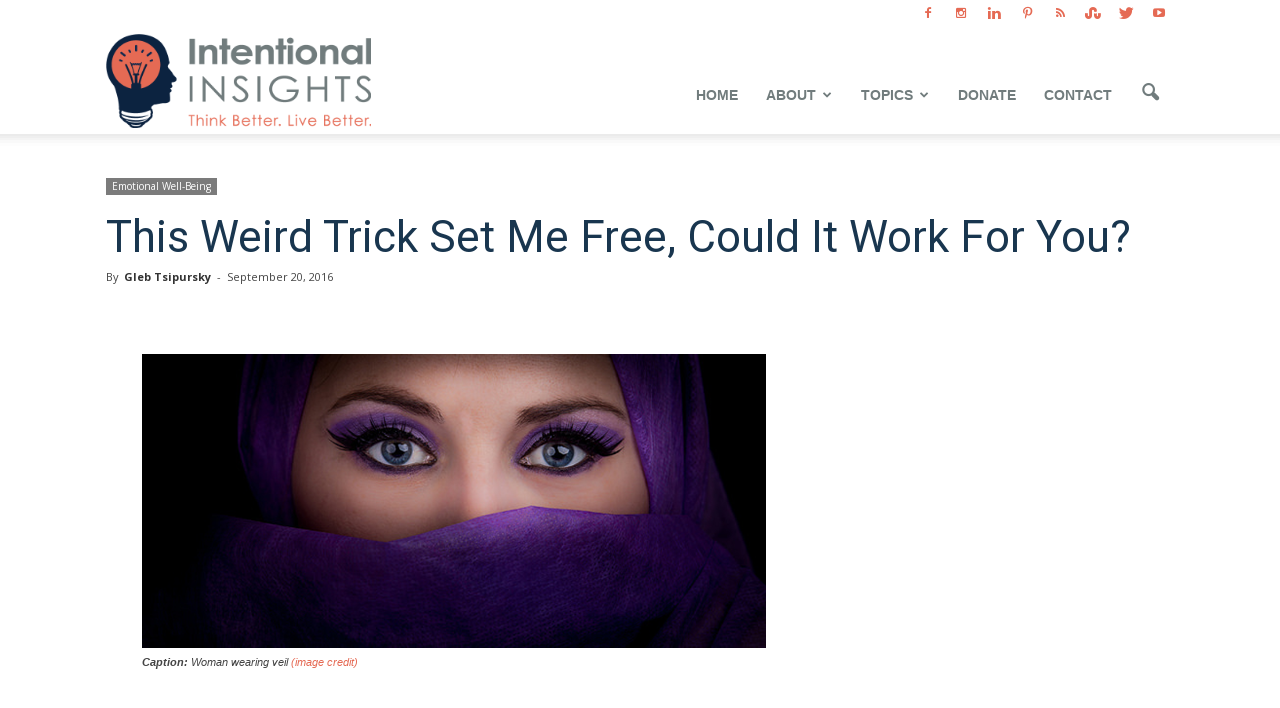

--- FILE ---
content_type: text/html; charset=UTF-8
request_url: https://intentionalinsights.org/this-weird-trick-set-me-free-could-it-work-for-you/
body_size: 27611
content:
<!doctype html >
<!--[if IE 8]>    <html class="ie8" lang="en"> <![endif]-->
<!--[if IE 9]>    <html class="ie9" lang="en"> <![endif]-->
<!--[if gt IE 8]><!--> <html lang="en-US"> <!--<![endif]-->
<head>



 <!-- Global site tag (gtag.js) - Google Ads: 952261551 -->
<script async src="https://www.googletagmanager.com/gtag/js?id=AW-952261551"></script>
<script>
  window.dataLayer = window.dataLayer || [];
  function gtag(){dataLayer.push(arguments);}
  gtag('js', new Date());

  gtag('config', 'AW-952261551');
</script>
	
	<!-- Google Tag Manager -->
<script>(function(w,d,s,l,i){w[l]=w[l]||[];w[l].push({'gtm.start':
new Date().getTime(),event:'gtm.js'});var f=d.getElementsByTagName(s)[0],
j=d.createElement(s),dl=l!='dataLayer'?'&l='+l:'';j.async=true;j.src=
'https://www.googletagmanager.com/gtm.js?id='+i+dl;f.parentNode.insertBefore(j,f);
})(window,document,'script','dataLayer','GTM-P6X88FS');</script>
<!-- End Google Tag Manager -->
	
	<!-- Facebook Pixel Code -->
<script>
!function(f,b,e,v,n,t,s)
{if(f.fbq)return;n=f.fbq=function(){n.callMethod?
n.callMethod.apply(n,arguments):n.queue.push(arguments)};
if(!f._fbq)f._fbq=n;n.push=n;n.loaded=!0;n.version='2.0';
n.queue=[];t=b.createElement(e);t.async=!0;
t.src=v;s=b.getElementsByTagName(e)[0];
s.parentNode.insertBefore(t,s)}(window,document,'script',
'https://connect.facebook.net/en_US/fbevents.js');
 fbq('init', '1650807398472108'); 
fbq('track', 'PageView');
	fbq('track', 'AddToCart');
	fbq('track', 'Search');
	fbq('track', 'Purchase', {value: '0.00', currency: 'USD'});
</script>
<noscript>
 <img height="1" width="1" 
src="https://www.facebook.com/tr?id=1650807398472108&ev=PageView
&noscript=1"/>
</noscript>
<!-- End Facebook Pixel Code -->
    
    <meta charset="UTF-8" />
    <meta name="viewport" content="width=device-width, initial-scale=1.0">
    <link rel="pingback" href="https://intentionalinsights.org/xmlrpc.php" />
    <meta name='robots' content='index, follow, max-image-preview:large, max-snippet:-1, max-video-preview:-1' />
	<!-- Pixel Cat Facebook Pixel Code -->
	<script>
	!function(f,b,e,v,n,t,s){if(f.fbq)return;n=f.fbq=function(){n.callMethod?
	n.callMethod.apply(n,arguments):n.queue.push(arguments)};if(!f._fbq)f._fbq=n;
	n.push=n;n.loaded=!0;n.version='2.0';n.queue=[];t=b.createElement(e);t.async=!0;
	t.src=v;s=b.getElementsByTagName(e)[0];s.parentNode.insertBefore(t,s)}(window,
	document,'script','https://connect.facebook.net/en_US/fbevents.js' );
	fbq( 'init', '1650807398472108' );	</script>
	<!-- DO NOT MODIFY -->
	<!-- End Facebook Pixel Code -->
	<meta property="og:image" content="https://intentionalinsights.org/wp-content/uploads/2017/03/girl-eye-e1529737791781.png" /><meta name="author" content="Gleb Tsipursky">
<link rel="icon" type="image/png" href="https://intentionalinsights.org/wp-content/uploads/2018/01/ININ-LOGO-2017-favicon.png"><link rel="apple-touch-icon-precomposed" sizes="76x76" href="https://intentionalinsights.org/wp-content/uploads/2018/01/ININ-LOGO-2017-favicon.png"/><link rel="apple-touch-icon-precomposed" sizes="152x152" href="https://intentionalinsights.org/wp-content/uploads/2018/01/ININ-LOGO-2017-1.png"/>
	<!-- This site is optimized with the Yoast SEO plugin v26.7 - https://yoast.com/wordpress/plugins/seo/ -->
	<title>This Weird Trick Set Me Free, Could It Work For You? - Intentional Insights</title>
	<link rel="canonical" href="https://intentionalinsights.org/this-weird-trick-set-me-free-could-it-work-for-you/" />
	<meta property="og:locale" content="en_US" />
	<meta property="og:type" content="article" />
	<meta property="og:title" content="This Weird Trick Set Me Free, Could It Work For You? - Intentional Insights" />
	<meta property="og:description" content="&nbsp; &nbsp; I’m very proud to be a citizen of the United States. It’s one of the greatest countries in the world. America is a beacon of hope for democracy and freedom for hundreds of millions of people across the globe. Our universities consistently produce ground-breaking research, and our companies drive innovation for the global [&hellip;]" />
	<meta property="og:url" content="https://intentionalinsights.org/this-weird-trick-set-me-free-could-it-work-for-you/" />
	<meta property="og:site_name" content="Intentional Insights" />
	<meta property="article:published_time" content="2016-09-20T17:33:36+00:00" />
	<meta property="article:modified_time" content="2017-12-04T04:35:59+00:00" />
	<meta property="og:image" content="https://intentionalinsights.org/wp-content/uploads/2017/03/girl-eye-e1529737791781.png" />
	<meta property="og:image:width" content="100" />
	<meta property="og:image:height" content="47" />
	<meta property="og:image:type" content="image/png" />
	<meta name="author" content="Gleb Tsipursky" />
	<meta name="twitter:card" content="summary_large_image" />
	<meta name="twitter:label1" content="Written by" />
	<meta name="twitter:data1" content="Gleb Tsipursky" />
	<meta name="twitter:label2" content="Est. reading time" />
	<meta name="twitter:data2" content="4 minutes" />
	<script type="application/ld+json" class="yoast-schema-graph">{"@context":"https://schema.org","@graph":[{"@type":"Article","@id":"https://intentionalinsights.org/this-weird-trick-set-me-free-could-it-work-for-you/#article","isPartOf":{"@id":"https://intentionalinsights.org/this-weird-trick-set-me-free-could-it-work-for-you/"},"author":{"name":"Gleb Tsipursky","@id":"https://intentionalinsights.org/#/schema/person/57b5c7d1716c87c56ec536f52ab573fb"},"headline":"This Weird Trick Set Me Free, Could It Work For You?","datePublished":"2016-09-20T17:33:36+00:00","dateModified":"2017-12-04T04:35:59+00:00","mainEntityOfPage":{"@id":"https://intentionalinsights.org/this-weird-trick-set-me-free-could-it-work-for-you/"},"wordCount":846,"image":{"@id":"https://intentionalinsights.org/this-weird-trick-set-me-free-could-it-work-for-you/#primaryimage"},"thumbnailUrl":"https://intentionalinsights.org/wp-content/uploads/2017/03/girl-eye-e1529737791781.png","articleSection":["Emotional Well-Being"],"inLanguage":"en-US"},{"@type":"WebPage","@id":"https://intentionalinsights.org/this-weird-trick-set-me-free-could-it-work-for-you/","url":"https://intentionalinsights.org/this-weird-trick-set-me-free-could-it-work-for-you/","name":"This Weird Trick Set Me Free, Could It Work For You? - Intentional Insights","isPartOf":{"@id":"https://intentionalinsights.org/#website"},"primaryImageOfPage":{"@id":"https://intentionalinsights.org/this-weird-trick-set-me-free-could-it-work-for-you/#primaryimage"},"image":{"@id":"https://intentionalinsights.org/this-weird-trick-set-me-free-could-it-work-for-you/#primaryimage"},"thumbnailUrl":"https://intentionalinsights.org/wp-content/uploads/2017/03/girl-eye-e1529737791781.png","datePublished":"2016-09-20T17:33:36+00:00","dateModified":"2017-12-04T04:35:59+00:00","author":{"@id":"https://intentionalinsights.org/#/schema/person/57b5c7d1716c87c56ec536f52ab573fb"},"breadcrumb":{"@id":"https://intentionalinsights.org/this-weird-trick-set-me-free-could-it-work-for-you/#breadcrumb"},"inLanguage":"en-US","potentialAction":[{"@type":"ReadAction","target":["https://intentionalinsights.org/this-weird-trick-set-me-free-could-it-work-for-you/"]}]},{"@type":"ImageObject","inLanguage":"en-US","@id":"https://intentionalinsights.org/this-weird-trick-set-me-free-could-it-work-for-you/#primaryimage","url":"https://intentionalinsights.org/wp-content/uploads/2017/03/girl-eye-e1529737791781.png","contentUrl":"https://intentionalinsights.org/wp-content/uploads/2017/03/girl-eye-e1529737791781.png","width":100,"height":47,"caption":"Caption"},{"@type":"BreadcrumbList","@id":"https://intentionalinsights.org/this-weird-trick-set-me-free-could-it-work-for-you/#breadcrumb","itemListElement":[{"@type":"ListItem","position":1,"name":"Home","item":"https://intentionalinsights.org/"},{"@type":"ListItem","position":2,"name":"Blog","item":"https://intentionalinsights.org/blog-2/"},{"@type":"ListItem","position":3,"name":"This Weird Trick Set Me Free, Could It Work For You?"}]},{"@type":"WebSite","@id":"https://intentionalinsights.org/#website","url":"https://intentionalinsights.org/","name":"Intentional Insights","description":"Think Better. Live Better.","potentialAction":[{"@type":"SearchAction","target":{"@type":"EntryPoint","urlTemplate":"https://intentionalinsights.org/?s={search_term_string}"},"query-input":{"@type":"PropertyValueSpecification","valueRequired":true,"valueName":"search_term_string"}}],"inLanguage":"en-US"},{"@type":"Person","@id":"https://intentionalinsights.org/#/schema/person/57b5c7d1716c87c56ec536f52ab573fb","name":"Gleb Tsipursky","image":{"@type":"ImageObject","inLanguage":"en-US","@id":"https://intentionalinsights.org/#/schema/person/image/","url":"https://secure.gravatar.com/avatar/8a47c1dcab0f9c81aa4d879c614eb15f02510a03578533e7d88e86cd7f8cbd6f?s=96&d=mm&r=pg","contentUrl":"https://secure.gravatar.com/avatar/8a47c1dcab0f9c81aa4d879c614eb15f02510a03578533e7d88e86cd7f8cbd6f?s=96&d=mm&r=pg","caption":"Gleb Tsipursky"},"description":"Dr. Gleb Tsipursky is on a mission to protect leaders from dangerous judgment errors known as cognitive biases. His expertise and passion is using pragmatic business experience and cutting-edge behavioral economics and cognitive neuroscience to develop the most effective and profitable decision-making strategies. A best-selling author, he wrote Never Go With Your Gut: How Pioneering Leaders Make the Best Decisions and Avoid Business Disasters (2019), The Truth Seeker’s Handbook: A Science-Based Guide (2017), and The Blindspots Between Us: How to Overcome Unconscious Cognitive Bias and Build Better Relationships (2020). Dr. Tsipursky’s cutting-edge thought leadership was featured in over 400 articles and 350 interviews in Fast Company, CBS News, Time, Business Insider, Government Executive, The Chronicle of Philanthropy, Inc. Magazine, and elsewhere. His expertise comes from over 20 years of consulting, coaching, and speaking and training experience as the CEO of Disaster Avoidance Experts. Its hundreds of clients, mid-size and large companies and nonprofits, span North America, Europe, and Australia, and include Aflac, IBM, Honda, Wells Fargo, and the World Wildlife Fund. His expertise also stems from his research background as a behavioral economist and cognitive neuroscientist with over 15 years in academia, including 7 years as a professor at the Ohio State University. He published dozens of peer-reviewed articles in academic journals such as Behavior and Social Issues and Journal of Social and Political Psychology. He lives in Columbus, OH, and to avoid disaster in his personal life makes sure to spend ample time with his wife. Contact him at Gleb[at]DisasterAvoidanceExperts[dot]com, follow him on Twitter @gleb_tsipursky, Instagram @dr_gleb_tsipursky, Facebook, YouTube, RSS, and LinkedIn. Most importantly, help yourself avoid disasters and maximize success, and get a free copy of the Assessment on Dangerous Judgment Errors in the Workplace, by signing up for his free Wise Decision Maker Course.","url":"https://intentionalinsights.org/author/gleb-tsipursky/"}]}</script>
	<!-- / Yoast SEO plugin. -->


<link rel='dns-prefetch' href='//js.stripe.com' />
<link rel='dns-prefetch' href='//www.google.com' />
<link rel='dns-prefetch' href='//fonts.googleapis.com' />
<link rel="alternate" type="application/rss+xml" title="Intentional Insights &raquo; Feed" href="https://intentionalinsights.org/feed/" />
<link rel="alternate" type="application/rss+xml" title="Intentional Insights &raquo; Comments Feed" href="https://intentionalinsights.org/comments/feed/" />
<link rel="alternate" title="oEmbed (JSON)" type="application/json+oembed" href="https://intentionalinsights.org/wp-json/oembed/1.0/embed?url=https%3A%2F%2Fintentionalinsights.org%2Fthis-weird-trick-set-me-free-could-it-work-for-you%2F" />
<link rel="alternate" title="oEmbed (XML)" type="text/xml+oembed" href="https://intentionalinsights.org/wp-json/oembed/1.0/embed?url=https%3A%2F%2Fintentionalinsights.org%2Fthis-weird-trick-set-me-free-could-it-work-for-you%2F&#038;format=xml" />
		<!-- This site uses the Google Analytics by ExactMetrics plugin v8.11.1 - Using Analytics tracking - https://www.exactmetrics.com/ -->
		<!-- Note: ExactMetrics is not currently configured on this site. The site owner needs to authenticate with Google Analytics in the ExactMetrics settings panel. -->
					<!-- No tracking code set -->
				<!-- / Google Analytics by ExactMetrics -->
		<style id='wp-img-auto-sizes-contain-inline-css' type='text/css'>
img:is([sizes=auto i],[sizes^="auto," i]){contain-intrinsic-size:3000px 1500px}
/*# sourceURL=wp-img-auto-sizes-contain-inline-css */
</style>

<link rel='stylesheet' id='givewp-campaign-blocks-fonts-css' href='https://fonts.googleapis.com/css2?family=Inter%3Awght%40400%3B500%3B600%3B700&#038;display=swap&#038;ver=6.9' type='text/css' media='all' />
<style id='wp-emoji-styles-inline-css' type='text/css'>

	img.wp-smiley, img.emoji {
		display: inline !important;
		border: none !important;
		box-shadow: none !important;
		height: 1em !important;
		width: 1em !important;
		margin: 0 0.07em !important;
		vertical-align: -0.1em !important;
		background: none !important;
		padding: 0 !important;
	}
/*# sourceURL=wp-emoji-styles-inline-css */
</style>
<link rel='stylesheet' id='wp-block-library-css' href='https://intentionalinsights.org/wp-includes/css/dist/block-library/style.min.css?ver=6.9' type='text/css' media='all' />
<style id='wp-block-library-inline-css' type='text/css'>
/*wp_block_styles_on_demand_placeholder:69655dcee999d*/
/*# sourceURL=wp-block-library-inline-css */
</style>
<style id='classic-theme-styles-inline-css' type='text/css'>
/*! This file is auto-generated */
.wp-block-button__link{color:#fff;background-color:#32373c;border-radius:9999px;box-shadow:none;text-decoration:none;padding:calc(.667em + 2px) calc(1.333em + 2px);font-size:1.125em}.wp-block-file__button{background:#32373c;color:#fff;text-decoration:none}
/*# sourceURL=/wp-includes/css/classic-themes.min.css */
</style>
<link rel='stylesheet' id='wp-components-css' href='https://intentionalinsights.org/wp-includes/css/dist/components/style.min.css?ver=6.9' type='text/css' media='all' />
<link rel='stylesheet' id='wp-preferences-css' href='https://intentionalinsights.org/wp-includes/css/dist/preferences/style.min.css?ver=6.9' type='text/css' media='all' />
<link rel='stylesheet' id='wp-block-editor-css' href='https://intentionalinsights.org/wp-includes/css/dist/block-editor/style.min.css?ver=6.9' type='text/css' media='all' />
<link rel='stylesheet' id='popup-maker-block-library-style-css' href='https://intentionalinsights.org/wp-content/plugins/popup-maker/dist/packages/block-library-style.css?ver=dbea705cfafe089d65f1' type='text/css' media='all' />
<link rel='stylesheet' id='give-styles-css' href='https://intentionalinsights.org/wp-content/plugins/give/build/assets/dist/css/give.css?ver=4.13.2' type='text/css' media='all' />
<link rel='stylesheet' id='give-donation-summary-style-frontend-css' href='https://intentionalinsights.org/wp-content/plugins/give/build/assets/dist/css/give-donation-summary.css?ver=4.13.2' type='text/css' media='all' />
<link rel='stylesheet' id='givewp-design-system-foundation-css' href='https://intentionalinsights.org/wp-content/plugins/give/build/assets/dist/css/design-system/foundation.css?ver=1.2.0' type='text/css' media='all' />
<link rel='stylesheet' id='give_recurring_css-css' href='https://intentionalinsights.org/wp-content/plugins/give-recurring/assets/css/give-recurring.min.css?ver=2.16.0' type='text/css' media='all' />
<link rel='stylesheet' id='google_font_roboto-css' href='https://fonts.googleapis.com/css?family=Roboto%3A500%2C400italic%2C700%2C900%2C500italic%2C400%2C300&#038;subset=latin&#038;ver=6.9' type='text/css' media='all' />
<link rel='stylesheet' id='google-fonts-style-css' href='https://fonts.googleapis.com/css?family=Open+Sans%3A400%2C700&#038;subset=latin&#038;ver=6.9' type='text/css' media='all' />
<link rel='stylesheet' id='js_composer_front-css' href='https://intentionalinsights.org/wp-content/plugins/js_composer/assets/css/js_composer.min.css?ver=8.7.2' type='text/css' media='all' />
<link rel='stylesheet' id='td-theme-css' href='https://intentionalinsights.org/wp-content/themes/Newspaper/style.css?ver=7.6.1' type='text/css' media='all' />
<script type="text/javascript" id="give-stripe-js-js-extra">
/* <![CDATA[ */
var give_stripe_vars = {"zero_based_currency":"","zero_based_currencies_list":["JPY","KRW","CLP","ISK","BIF","DJF","GNF","KHR","KPW","LAK","LKR","MGA","MZN","VUV"],"sitename":"Intentional Insights","checkoutBtnTitle":"Donate","publishable_key":"pk_live_Oq5McIkaLI6QeA3GkVyNDxsR","checkout_image":"","checkout_address":"on","checkout_processing_text":"Donation Processing...","give_version":"4.13.2","cc_fields_format":"multi","card_number_placeholder_text":"Card Number","card_cvc_placeholder_text":"CVC","donate_button_text":"Donate Now","element_font_styles":{"cssSrc":false},"element_base_styles":{"color":"#32325D","fontWeight":500,"fontSize":"16px","fontSmoothing":"antialiased","::placeholder":{"color":"#222222"},":-webkit-autofill":{"color":"#e39f48"}},"element_complete_styles":{},"element_empty_styles":{},"element_invalid_styles":{},"float_labels":"","base_country":"US","preferred_locale":"en","stripe_card_update":"","stripe_becs_update":""};
//# sourceURL=give-stripe-js-js-extra
/* ]]> */
</script>
<script type="text/javascript" src="https://js.stripe.com/v3/?ver=4.13.2" id="give-stripe-js-js"></script>
<script type="text/javascript" src="https://intentionalinsights.org/wp-content/plugins/give/build/assets/dist/js/give-stripe.js?ver=4.13.2" id="give-stripe-onpage-js-js"></script>
<script type="text/javascript" src="https://intentionalinsights.org/wp-includes/js/jquery/jquery.min.js?ver=3.7.1" id="jquery-core-js"></script>
<script type="text/javascript" src="https://intentionalinsights.org/wp-includes/js/jquery/jquery-migrate.min.js?ver=3.4.1" id="jquery-migrate-js"></script>
<script type="text/javascript" src="https://intentionalinsights.org/wp-includes/js/dist/hooks.min.js?ver=dd5603f07f9220ed27f1" id="wp-hooks-js"></script>
<script type="text/javascript" src="https://intentionalinsights.org/wp-includes/js/dist/i18n.min.js?ver=c26c3dc7bed366793375" id="wp-i18n-js"></script>
<script type="text/javascript" id="wp-i18n-js-after">
/* <![CDATA[ */
wp.i18n.setLocaleData( { 'text direction\u0004ltr': [ 'ltr' ] } );
//# sourceURL=wp-i18n-js-after
/* ]]> */
</script>
<script type="text/javascript" id="give-js-extra">
/* <![CDATA[ */
var give_global_vars = {"ajaxurl":"https://intentionalinsights.org/wp-admin/admin-ajax.php","checkout_nonce":"fa25574f05","currency":"USD","currency_sign":"$","currency_pos":"before","thousands_separator":",","decimal_separator":".","no_gateway":"Please select a payment method.","bad_minimum":"The minimum custom donation amount for this form is","bad_maximum":"The maximum custom donation amount for this form is","general_loading":"Loading...","purchase_loading":"Please Wait...","textForOverlayScreen":"\u003Ch3\u003EProcessing...\u003C/h3\u003E\u003Cp\u003EThis will only take a second!\u003C/p\u003E","number_decimals":"0","is_test_mode":"","give_version":"4.13.2","magnific_options":{"main_class":"give-modal","close_on_bg_click":false},"form_translation":{"payment-mode":"Please select payment mode.","give_first":"Please enter your first name.","give_last":"Please enter your last name.","give_email":"Please enter a valid email address.","give_user_login":"Invalid email address or username.","give_user_pass":"Enter a password.","give_user_pass_confirm":"Enter the password confirmation.","give_agree_to_terms":"You must agree to the terms and conditions."},"confirm_email_sent_message":"Please check your email and click on the link to access your complete donation history.","ajax_vars":{"ajaxurl":"https://intentionalinsights.org/wp-admin/admin-ajax.php","ajaxNonce":"41b6273885","loading":"Loading","select_option":"Please select an option","default_gateway":"stripe","permalinks":"1","number_decimals":0},"cookie_hash":"eb6a930c74d1a9231cbc126ce372905d","session_nonce_cookie_name":"wp-give_session_reset_nonce_eb6a930c74d1a9231cbc126ce372905d","session_cookie_name":"wp-give_session_eb6a930c74d1a9231cbc126ce372905d","delete_session_nonce_cookie":"0"};
var giveApiSettings = {"root":"https://intentionalinsights.org/wp-json/give-api/v2/","rest_base":"give-api/v2"};
//# sourceURL=give-js-extra
/* ]]> */
</script>
<script type="text/javascript" src="https://intentionalinsights.org/wp-content/plugins/give/build/assets/dist/js/give.js?ver=8540f4f50a2032d9c5b5" id="give-js"></script>
<script type="text/javascript" src="https://www.google.com/recaptcha/api.js?ver=6.9" id="give-captcha-js-js"></script>
<script type="text/javascript" id="give_recurring_script-js-extra">
/* <![CDATA[ */
var Give_Recurring_Vars = {"email_access":"1","pretty_intervals":{"1":"Every","2":"Every two","3":"Every three","4":"Every four","5":"Every five","6":"Every six"},"pretty_periods":{"day":"Daily","week":"Weekly","month":"Monthly","quarter":"Quarterly","half-year":"Semi-Annually","year":"Yearly"},"messages":{"daily_forbidden":"The selected payment method does not support daily recurring giving. Please select another payment method or supported giving frequency.","confirm_cancel":"Are you sure you want to cancel this subscription?"},"multi_level_message_pre_text":"You have chosen to donate"};
//# sourceURL=give_recurring_script-js-extra
/* ]]> */
</script>
<script type="text/javascript" src="https://intentionalinsights.org/wp-content/plugins/give-recurring/assets/js/give-recurring.min.js?ver=2.16.0" id="give_recurring_script-js"></script>
<script></script><link rel="https://api.w.org/" href="https://intentionalinsights.org/wp-json/" /><link rel="alternate" title="JSON" type="application/json" href="https://intentionalinsights.org/wp-json/wp/v2/posts/20476" /><link rel="EditURI" type="application/rsd+xml" title="RSD" href="https://intentionalinsights.org/xmlrpc.php?rsd" />
<meta name="generator" content="WordPress 6.9" />
<link rel='shortlink' href='https://intentionalinsights.org/?p=20476' />
<meta name="generator" content="Give v4.13.2" />
<!--[if lt IE 9]><script src="https://html5shim.googlecode.com/svn/trunk/html5.js"></script><![endif]-->
    <meta name="generator" content="Powered by WPBakery Page Builder - drag and drop page builder for WordPress."/>

<!-- JS generated by theme -->

<script>
    
    

	    var tdBlocksArray = []; //here we store all the items for the current page

	    //td_block class - each ajax block uses a object of this class for requests
	    function tdBlock() {
		    this.id = '';
		    this.block_type = 1; //block type id (1-234 etc)
		    this.atts = '';
		    this.td_column_number = '';
		    this.td_current_page = 1; //
		    this.post_count = 0; //from wp
		    this.found_posts = 0; //from wp
		    this.max_num_pages = 0; //from wp
		    this.td_filter_value = ''; //current live filter value
		    this.is_ajax_running = false;
		    this.td_user_action = ''; // load more or infinite loader (used by the animation)
		    this.header_color = '';
		    this.ajax_pagination_infinite_stop = ''; //show load more at page x
	    }


        // td_js_generator - mini detector
        (function(){
            var htmlTag = document.getElementsByTagName("html")[0];

            if ( navigator.userAgent.indexOf("MSIE 10.0") > -1 ) {
                htmlTag.className += ' ie10';
            }

            if ( !!navigator.userAgent.match(/Trident.*rv\:11\./) ) {
                htmlTag.className += ' ie11';
            }

            if ( /(iPad|iPhone|iPod)/g.test(navigator.userAgent) ) {
                htmlTag.className += ' td-md-is-ios';
            }

            var user_agent = navigator.userAgent.toLowerCase();
            if ( user_agent.indexOf("android") > -1 ) {
                htmlTag.className += ' td-md-is-android';
            }

            if ( -1 !== navigator.userAgent.indexOf('Mac OS X')  ) {
                htmlTag.className += ' td-md-is-os-x';
            }

            if ( /chrom(e|ium)/.test(navigator.userAgent.toLowerCase()) ) {
               htmlTag.className += ' td-md-is-chrome';
            }

            if ( -1 !== navigator.userAgent.indexOf('Firefox') ) {
                htmlTag.className += ' td-md-is-firefox';
            }

            if ( -1 !== navigator.userAgent.indexOf('Safari') && -1 === navigator.userAgent.indexOf('Chrome') ) {
                htmlTag.className += ' td-md-is-safari';
            }

            if( -1 !== navigator.userAgent.indexOf('IEMobile') ){
                htmlTag.className += ' td-md-is-iemobile';
            }

        })();




        var tdLocalCache = {};

        ( function () {
            "use strict";

            tdLocalCache = {
                data: {},
                remove: function (resource_id) {
                    delete tdLocalCache.data[resource_id];
                },
                exist: function (resource_id) {
                    return tdLocalCache.data.hasOwnProperty(resource_id) && tdLocalCache.data[resource_id] !== null;
                },
                get: function (resource_id) {
                    return tdLocalCache.data[resource_id];
                },
                set: function (resource_id, cachedData) {
                    tdLocalCache.remove(resource_id);
                    tdLocalCache.data[resource_id] = cachedData;
                }
            };
        })();

    
    
var td_viewport_interval_list=[{"limitBottom":767,"sidebarWidth":228},{"limitBottom":1018,"sidebarWidth":300},{"limitBottom":1140,"sidebarWidth":324}];
var td_ajax_url="https:\/\/intentionalinsights.org\/wp-admin\/admin-ajax.php?td_theme_name=Newspaper&v=7.6.1";
var td_get_template_directory_uri="https:\/\/intentionalinsights.org\/wp-content\/themes\/Newspaper";
var tds_snap_menu="snap";
var tds_logo_on_sticky="show";
var tds_header_style="7";
var td_please_wait="Please wait...";
var td_email_user_pass_incorrect="User or password incorrect!";
var td_email_user_incorrect="Email or username incorrect!";
var td_email_incorrect="Email incorrect!";
var tds_more_articles_on_post_enable="";
var tds_more_articles_on_post_time_to_wait="";
var tds_more_articles_on_post_pages_distance_from_top=0;
var tds_theme_color_site_wide="#e56a54";
var tds_smart_sidebar="";
var tdThemeName="Newspaper";
var td_magnific_popup_translation_tPrev="Previous (Left arrow key)";
var td_magnific_popup_translation_tNext="Next (Right arrow key)";
var td_magnific_popup_translation_tCounter="%curr% of %total%";
var td_magnific_popup_translation_ajax_tError="The content from %url% could not be loaded.";
var td_magnific_popup_translation_image_tError="The image #%curr% could not be loaded.";
var td_ad_background_click_link="";
var td_ad_background_click_target="";
</script>


<!-- Header style compiled by theme -->

<style>
    
.td-header-wrap .black-menu .sf-menu > .current-menu-item > a,
    .td-header-wrap .black-menu .sf-menu > .current-menu-ancestor > a,
    .td-header-wrap .black-menu .sf-menu > .current-category-ancestor > a,
    .td-header-wrap .black-menu .sf-menu > li > a:hover,
    .td-header-wrap .black-menu .sf-menu > .sfHover > a,
    .td-header-style-12 .td-header-menu-wrap-full,
    .sf-menu > .current-menu-item > a:after,
    .sf-menu > .current-menu-ancestor > a:after,
    .sf-menu > .current-category-ancestor > a:after,
    .sf-menu > li:hover > a:after,
    .sf-menu > .sfHover > a:after,
    .sf-menu ul .td-menu-item > a:hover,
    .sf-menu ul .sfHover > a,
    .sf-menu ul .current-menu-ancestor > a,
    .sf-menu ul .current-category-ancestor > a,
    .sf-menu ul .current-menu-item > a,
    .td-header-style-12 .td-affix,
    .header-search-wrap .td-drop-down-search:after,
    .header-search-wrap .td-drop-down-search .btn:hover,
    input[type=submit]:hover,
    .td-read-more a,
    .td-post-category:hover,
    .td-grid-style-1.td-hover-1 .td-big-grid-post:hover .td-post-category,
    .td-grid-style-5.td-hover-1 .td-big-grid-post:hover .td-post-category,
    .td_top_authors .td-active .td-author-post-count,
    .td_top_authors .td-active .td-author-comments-count,
    .td_top_authors .td_mod_wrap:hover .td-author-post-count,
    .td_top_authors .td_mod_wrap:hover .td-author-comments-count,
    .td-404-sub-sub-title a:hover,
    .td-search-form-widget .wpb_button:hover,
    .td-rating-bar-wrap div,
    .td_category_template_3 .td-current-sub-category,
    .dropcap,
    .td_wrapper_video_playlist .td_video_controls_playlist_wrapper,
    .wpb_default,
    .wpb_default:hover,
    .td-left-smart-list:hover,
    .td-right-smart-list:hover,
    .woocommerce-checkout .woocommerce input.button:hover,
    .woocommerce-page .woocommerce a.button:hover,
    .woocommerce-account div.woocommerce .button:hover,
    #bbpress-forums button:hover,
    .bbp_widget_login .button:hover,
    .td-footer-wrapper .td-post-category,
    .td-footer-wrapper .widget_product_search input[type="submit"]:hover,
    .woocommerce .product a.button:hover,
    .woocommerce .product #respond input#submit:hover,
    .woocommerce .checkout input#place_order:hover,
    .woocommerce .woocommerce.widget .button:hover,
    .single-product .product .summary .cart .button:hover,
    .woocommerce-cart .woocommerce table.cart .button:hover,
    .woocommerce-cart .woocommerce .shipping-calculator-form .button:hover,
    .td-next-prev-wrap a:hover,
    .td-load-more-wrap a:hover,
    .td-post-small-box a:hover,
    .page-nav .current,
    .page-nav:first-child > div,
    .td_category_template_8 .td-category-header .td-category a.td-current-sub-category,
    .td_category_template_4 .td-category-siblings .td-category a:hover,
    #bbpress-forums .bbp-pagination .current,
    #bbpress-forums #bbp-single-user-details #bbp-user-navigation li.current a,
    .td-theme-slider:hover .slide-meta-cat a,
    a.vc_btn-black:hover,
    .td-trending-now-wrapper:hover .td-trending-now-title,
    .td-scroll-up,
    .td-smart-list-button:hover,
    .td-weather-information:before,
    .td-weather-week:before,
    .td_block_exchange .td-exchange-header:before,
    .td_block_big_grid_9.td-grid-style-1 .td-post-category,
    .td_block_big_grid_9.td-grid-style-5 .td-post-category,
    .td-grid-style-6.td-hover-1 .td-module-thumb:after {
        background-color: #e56a54;
    }

    .woocommerce .woocommerce-message .button:hover,
    .woocommerce .woocommerce-error .button:hover,
    .woocommerce .woocommerce-info .button:hover {
        background-color: #e56a54 !important;
    }

    .woocommerce .product .onsale,
    .woocommerce.widget .ui-slider .ui-slider-handle {
        background: none #e56a54;
    }

    .woocommerce.widget.widget_layered_nav_filters ul li a {
        background: none repeat scroll 0 0 #e56a54 !important;
    }

    a,
    cite a:hover,
    .td_mega_menu_sub_cats .cur-sub-cat,
    .td-mega-span h3 a:hover,
    .td_mod_mega_menu:hover .entry-title a,
    .header-search-wrap .result-msg a:hover,
    .top-header-menu li a:hover,
    .top-header-menu .current-menu-item > a,
    .top-header-menu .current-menu-ancestor > a,
    .top-header-menu .current-category-ancestor > a,
    .td-social-icon-wrap > a:hover,
    .td-header-sp-top-widget .td-social-icon-wrap a:hover,
    .td-page-content blockquote p,
    .td-post-content blockquote p,
    .mce-content-body blockquote p,
    .comment-content blockquote p,
    .wpb_text_column blockquote p,
    .td_block_text_with_title blockquote p,
    .td_module_wrap:hover .entry-title a,
    .td-subcat-filter .td-subcat-list a:hover,
    .td-subcat-filter .td-subcat-dropdown a:hover,
    .td_quote_on_blocks,
    .dropcap2,
    .dropcap3,
    .td_top_authors .td-active .td-authors-name a,
    .td_top_authors .td_mod_wrap:hover .td-authors-name a,
    .td-post-next-prev-content a:hover,
    .author-box-wrap .td-author-social a:hover,
    .td-author-name a:hover,
    .td-author-url a:hover,
    .td_mod_related_posts:hover h3 > a,
    .td-post-template-11 .td-related-title .td-related-left:hover,
    .td-post-template-11 .td-related-title .td-related-right:hover,
    .td-post-template-11 .td-related-title .td-cur-simple-item,
    .td-post-template-11 .td_block_related_posts .td-next-prev-wrap a:hover,
    .comment-reply-link:hover,
    .logged-in-as a:hover,
    #cancel-comment-reply-link:hover,
    .td-search-query,
    .td-category-header .td-pulldown-category-filter-link:hover,
    .td-category-siblings .td-subcat-dropdown a:hover,
    .td-category-siblings .td-subcat-dropdown a.td-current-sub-category,
    .widget a:hover,
    .widget_calendar tfoot a:hover,
    .woocommerce a.added_to_cart:hover,
    #bbpress-forums li.bbp-header .bbp-reply-content span a:hover,
    #bbpress-forums .bbp-forum-freshness a:hover,
    #bbpress-forums .bbp-topic-freshness a:hover,
    #bbpress-forums .bbp-forums-list li a:hover,
    #bbpress-forums .bbp-forum-title:hover,
    #bbpress-forums .bbp-topic-permalink:hover,
    #bbpress-forums .bbp-topic-started-by a:hover,
    #bbpress-forums .bbp-topic-started-in a:hover,
    #bbpress-forums .bbp-body .super-sticky li.bbp-topic-title .bbp-topic-permalink,
    #bbpress-forums .bbp-body .sticky li.bbp-topic-title .bbp-topic-permalink,
    .widget_display_replies .bbp-author-name,
    .widget_display_topics .bbp-author-name,
    .footer-text-wrap .footer-email-wrap a,
    .td-subfooter-menu li a:hover,
    .footer-social-wrap a:hover,
    a.vc_btn-black:hover,
    .td-smart-list-dropdown-wrap .td-smart-list-button:hover,
    .td_module_17 .td-read-more a:hover,
    .td_module_18 .td-read-more a:hover,
    .td_module_19 .td-post-author-name a:hover,
    .td-instagram-user a {
        color: #e56a54;
    }

    a.vc_btn-black.vc_btn_square_outlined:hover,
    a.vc_btn-black.vc_btn_outlined:hover,
    .td-mega-menu-page .wpb_content_element ul li a:hover {
        color: #e56a54 !important;
    }

    .td-next-prev-wrap a:hover,
    .td-load-more-wrap a:hover,
    .td-post-small-box a:hover,
    .page-nav .current,
    .page-nav:first-child > div,
    .td_category_template_8 .td-category-header .td-category a.td-current-sub-category,
    .td_category_template_4 .td-category-siblings .td-category a:hover,
    #bbpress-forums .bbp-pagination .current,
    .post .td_quote_box,
    .page .td_quote_box,
    a.vc_btn-black:hover {
        border-color: #e56a54;
    }

    .td_wrapper_video_playlist .td_video_currently_playing:after {
        border-color: #e56a54 !important;
    }

    .header-search-wrap .td-drop-down-search:before {
        border-color: transparent transparent #e56a54 transparent;
    }

    .block-title > span,
    .block-title > a,
    .block-title > label,
    .widgettitle,
    .widgettitle:after,
    .td-trending-now-title,
    .td-trending-now-wrapper:hover .td-trending-now-title,
    .wpb_tabs li.ui-tabs-active a,
    .wpb_tabs li:hover a,
    .vc_tta-container .vc_tta-color-grey.vc_tta-tabs-position-top.vc_tta-style-classic .vc_tta-tabs-container .vc_tta-tab.vc_active > a,
    .vc_tta-container .vc_tta-color-grey.vc_tta-tabs-position-top.vc_tta-style-classic .vc_tta-tabs-container .vc_tta-tab:hover > a,
    .td-related-title .td-cur-simple-item,
    .woocommerce .product .products h2,
    .td-subcat-filter .td-subcat-dropdown:hover .td-subcat-more {
    	background-color: #e56a54;
    }

    .woocommerce div.product .woocommerce-tabs ul.tabs li.active {
    	background-color: #e56a54 !important;
    }

    .block-title,
    .td-related-title,
    .wpb_tabs .wpb_tabs_nav,
    .vc_tta-container .vc_tta-color-grey.vc_tta-tabs-position-top.vc_tta-style-classic .vc_tta-tabs-container,
    .woocommerce div.product .woocommerce-tabs ul.tabs:before {
        border-color: #e56a54;
    }
    .td_block_wrap .td-subcat-item .td-cur-simple-item {
	    color: #e56a54;
	}


    
    .td-grid-style-4 .entry-title
    {
        background-color: rgba(229, 106, 84, 0.7);
    }

    
    .block-title > span,
    .block-title > span > a,
    .block-title > a,
    .block-title > label,
    .widgettitle,
    .widgettitle:after,
    .td-trending-now-title,
    .td-trending-now-wrapper:hover .td-trending-now-title,
    .wpb_tabs li.ui-tabs-active a,
    .wpb_tabs li:hover a,
    .vc_tta-container .vc_tta-color-grey.vc_tta-tabs-position-top.vc_tta-style-classic .vc_tta-tabs-container .vc_tta-tab.vc_active > a,
    .vc_tta-container .vc_tta-color-grey.vc_tta-tabs-position-top.vc_tta-style-classic .vc_tta-tabs-container .vc_tta-tab:hover > a,
    .td-related-title .td-cur-simple-item,
    .woocommerce .product .products h2,
    .td-subcat-filter .td-subcat-dropdown:hover .td-subcat-more,
    .td-weather-information:before,
    .td-weather-week:before,
    .td_block_exchange .td-exchange-header:before {
        background-color: #ffffff;
    }

    .woocommerce div.product .woocommerce-tabs ul.tabs li.active {
    	background-color: #ffffff !important;
    }

    .block-title,
    .td-related-title,
    .wpb_tabs .wpb_tabs_nav,
    .vc_tta-container .vc_tta-color-grey.vc_tta-tabs-position-top.vc_tta-style-classic .vc_tta-tabs-container,
    .woocommerce div.product .woocommerce-tabs ul.tabs:before {
        border-color: #ffffff;
    }

    
    .block-title > span,
    .block-title > span > a,
    .widget_rss .block-title .rsswidget,
    .block-title > a,
    .widgettitle,
    .widgettitle > a,
    .td-trending-now-title,
    .wpb_tabs li.ui-tabs-active a,
    .wpb_tabs li:hover a,
    .vc_tta-container .vc_tta-color-grey.vc_tta-tabs-position-top.vc_tta-style-classic .vc_tta-tabs-container .vc_tta-tab.vc_active > a,
    .vc_tta-container .vc_tta-color-grey.vc_tta-tabs-position-top.vc_tta-style-classic .vc_tta-tabs-container .vc_tta-tab:hover > a,
    .td-related-title .td-cur-simple-item,
    .woocommerce div.product .woocommerce-tabs ul.tabs li.active,
    .woocommerce .product .products h2 {
    	color: #19364f;
    }


    
    .td-header-wrap .td-header-top-menu-full,
    .td-header-wrap .top-header-menu .sub-menu {
        background-color: #ffffff;
    }
    .td-header-style-8 .td-header-top-menu-full {
        background-color: transparent;
    }
    .td-header-style-8 .td-header-top-menu-full .td-header-top-menu {
        background-color: #ffffff;
        padding-left: 15px;
        padding-right: 15px;
    }

    .td-header-wrap .td-header-top-menu-full .td-header-top-menu,
    .td-header-wrap .td-header-top-menu-full {
        border-bottom: none;
    }


    
    .td-header-top-menu,
    .td-header-top-menu a,
    .td-header-wrap .td-header-top-menu-full .td-header-top-menu,
    .td-header-wrap .td-header-top-menu-full a,
    .td-header-style-8 .td-header-top-menu,
    .td-header-style-8 .td-header-top-menu a {
        color: #e56a54;
    }

    
    .top-header-menu .current-menu-item > a,
    .top-header-menu .current-menu-ancestor > a,
    .top-header-menu .current-category-ancestor > a,
    .top-header-menu li a:hover {
        color: #19364f;
    }

    
    .td-header-wrap .td-header-sp-top-widget .td-icon-font {
        color: #e56a54;
    }

    
    .td-header-wrap .td-header-sp-top-widget i.td-icon-font:hover {
        color: #19364f;
    }


    
    .td-header-wrap .td-header-menu-wrap-full,
    .sf-menu > .current-menu-ancestor > a,
    .sf-menu > .current-category-ancestor > a,
    .td-header-menu-wrap.td-affix,
    .td-header-style-3 .td-header-main-menu,
    .td-header-style-3 .td-affix .td-header-main-menu,
    .td-header-style-4 .td-header-main-menu,
    .td-header-style-4 .td-affix .td-header-main-menu,
    .td-header-style-8 .td-header-menu-wrap.td-affix,
    .td-header-style-8 .td-header-top-menu-full {
		background-color: #ffffff;
    }


    .td-boxed-layout .td-header-style-3 .td-header-menu-wrap,
    .td-boxed-layout .td-header-style-4 .td-header-menu-wrap {
    	background-color: #ffffff !important;
    }


    @media (min-width: 1019px) {
        .td-header-style-1 .td-header-sp-recs,
        .td-header-style-1 .td-header-sp-logo {
            margin-bottom: 28px;
        }
    }

    @media (min-width: 768px) and (max-width: 1018px) {
        .td-header-style-1 .td-header-sp-recs,
        .td-header-style-1 .td-header-sp-logo {
            margin-bottom: 14px;
        }
    }

    .td-header-style-7 .td-header-top-menu {
        border-bottom: none;
    }


    
    .sf-menu ul .td-menu-item > a:hover,
    .sf-menu ul .sfHover > a,
    .sf-menu ul .current-menu-ancestor > a,
    .sf-menu ul .current-category-ancestor > a,
    .sf-menu ul .current-menu-item > a,
    .sf-menu > .current-menu-item > a:after,
    .sf-menu > .current-menu-ancestor > a:after,
    .sf-menu > .current-category-ancestor > a:after,
    .sf-menu > li:hover > a:after,
    .sf-menu > .sfHover > a:after,
    .td_block_mega_menu .td-next-prev-wrap a:hover,
    .td-mega-span .td-post-category:hover,
    .td-header-wrap .black-menu .sf-menu > li > a:hover,
    .td-header-wrap .black-menu .sf-menu > .current-menu-ancestor > a,
    .td-header-wrap .black-menu .sf-menu > .sfHover > a,
    .header-search-wrap .td-drop-down-search:after,
    .header-search-wrap .td-drop-down-search .btn:hover,
    .td-header-wrap .black-menu .sf-menu > .current-menu-item > a,
    .td-header-wrap .black-menu .sf-menu > .current-menu-ancestor > a,
    .td-header-wrap .black-menu .sf-menu > .current-category-ancestor > a {
        background-color: #e56a54;
    }


    .td_block_mega_menu .td-next-prev-wrap a:hover {
        border-color: #e56a54;
    }

    .header-search-wrap .td-drop-down-search:before {
        border-color: transparent transparent #e56a54 transparent;
    }

    .td_mega_menu_sub_cats .cur-sub-cat,
    .td_mod_mega_menu:hover .entry-title a {
        color: #e56a54;
    }


    
    .td-header-wrap .td-header-menu-wrap .sf-menu > li > a,
    .td-header-wrap .header-search-wrap .td-icon-search {
        color: #717c7d;
    }


    
    @media (max-width: 767px) {
        body .td-header-wrap .td-header-main-menu {
            background-color: #ffffff !important;
        }
    }


    
    @media (max-width: 767px) {
        body #td-top-mobile-toggle i,
        .td-header-wrap .header-search-wrap .td-icon-search {
            color: #19364f !important;
        }
    }

    
    .td-menu-background:before,
    .td-search-background:before {
        background: #ffffff;
        background: -moz-linear-gradient(top, #ffffff 0%, #ffffff 100%);
        background: -webkit-gradient(left top, left bottom, color-stop(0%, #ffffff), color-stop(100%, #ffffff));
        background: -webkit-linear-gradient(top, #ffffff 0%, #ffffff 100%);
        background: -o-linear-gradient(top, #ffffff 0%, @mobileu_gradient_two_mob 100%);
        background: -ms-linear-gradient(top, #ffffff 0%, #ffffff 100%);
        background: linear-gradient(to bottom, #ffffff 0%, #ffffff 100%);
        filter: progid:DXImageTransform.Microsoft.gradient( startColorstr='#ffffff', endColorstr='#ffffff', GradientType=0 );
    }

    
    .td-mobile-content .current-menu-item > a,
    .td-mobile-content .current-menu-ancestor > a,
    .td-mobile-content .current-category-ancestor > a,
    #td-mobile-nav .td-menu-login-section a:hover,
    #td-mobile-nav .td-register-section a:hover,
    #td-mobile-nav .td-menu-socials-wrap a:hover i,
    .td-search-close a:hover i {
        color: #19364f;
    }

    
    .td-mobile-content li a,
    .td-mobile-content .td-icon-menu-right,
    .td-mobile-content .sub-menu .td-icon-menu-right,
    #td-mobile-nav .td-menu-login-section a,
    #td-mobile-nav .td-menu-logout a,
    #td-mobile-nav .td-menu-socials-wrap .td-icon-font,
    .td-mobile-close .td-icon-close-mobile,
    .td-search-close .td-icon-close-mobile,
    .td-search-wrap-mob,
    .td-search-wrap-mob #td-header-search-mob,
    #td-mobile-nav .td-register-section,
    #td-mobile-nav .td-register-section .td-login-input,
    #td-mobile-nav label,
    #td-mobile-nav .td-register-section i,
    #td-mobile-nav .td-register-section a,
    #td-mobile-nav .td_display_err,
    .td-search-wrap-mob .td_module_wrap .entry-title a,
    .td-search-wrap-mob .td_module_wrap:hover .entry-title a,
    .td-search-wrap-mob .td-post-date {
        color: #333333;
    }
    .td-search-wrap-mob .td-search-input:before,
    .td-search-wrap-mob .td-search-input:after,
    #td-mobile-nav .td-menu-login-section .td-menu-login span {
        background-color: #333333;
    }

    #td-mobile-nav .td-register-section .td-login-input {
        border-bottom-color: #333333 !important;
    }


    
    .mfp-content .td-login-button:active,
    .mfp-content .td-login-button:hover {
        background-color: #e56a54;
    }
    
    .white-popup-block:after {
        background: #19364f;
        background: -moz-linear-gradient(45deg, #19364f 0%, #19364f 100%);
        background: -webkit-gradient(left bottom, right top, color-stop(0%, #19364f), color-stop(100%, #19364f));
        background: -webkit-linear-gradient(45deg, #19364f 0%, #19364f 100%);
        background: -o-linear-gradient(45deg, #19364f 0%, #19364f 100%);
        background: -ms-linear-gradient(45deg, #19364f 0%, #19364f 100%);
        background: linear-gradient(45deg, #19364f 0%, #19364f 100%);
        filter: progid:DXImageTransform.Microsoft.gradient( startColorstr='#19364f', endColorstr='#19364f', GradientType=0 );
    }


    
    .td-header-wrap .td-logo-text-container .td-logo-text {
        color: #717c7d;
    }

    
    .td-header-wrap .td-logo-text-container .td-tagline-text {
        color: #717c7d;
    }





    
    .td-footer-wrapper {
        background-color: #19364f;
    }

    
    .td-sub-footer-container,
    .td-subfooter-menu li a {
        color: #ffffff;
    }

    
    .td-subfooter-menu li a:hover {
        color: #e56a54;
    }


    
    .post .td-post-header .entry-title {
        color: #19364f;
    }
    .td_module_15 .entry-title a {
        color: #19364f;
    }

    
    .td-module-meta-info .td-post-author-name a {
    	color: #333333;
    }

    
    .td-post-content,
    .td-post-content p {
    	color: #333333;
    }

    
    .td-post-content h1,
    .td-post-content h2,
    .td-post-content h3,
    .td-post-content h4,
    .td-post-content h5,
    .td-post-content h6 {
    	color: #19364f;
    }

    
    .post blockquote p,
    .page blockquote p {
    	color: #333333;
    }
    .post .td_quote_box,
    .page .td_quote_box {
        border-color: #333333;
    }


    
    .td-page-header h1,
    .woocommerce-page .page-title {
    	color: #19364f;
    }

    
    .td-page-content p,
    .td-page-content .td_block_text_with_title,
    .woocommerce-page .page-description > p {
    	color: #333333;
    }

    
    .td-page-content h1,
    .td-page-content h2,
    .td-page-content h3,
    .td-page-content h4,
    .td-page-content h5,
    .td-page-content h6 {
    	color: #19364f;
    }

    .td-page-content .widgettitle {
        color: #fff;
    }



    
    ul.sf-menu > .td-menu-item > a {
        font-family:"Helvetica Neue", Helvetica, Arial, sans-serif;
	
    }
    
    .block-title > span,
    .block-title > a,
    .widgettitle,
    .td-trending-now-title,
    .wpb_tabs li a,
    .vc_tta-container .vc_tta-color-grey.vc_tta-tabs-position-top.vc_tta-style-classic .vc_tta-tabs-container .vc_tta-tab > a,
    .td-related-title a,
    .woocommerce div.product .woocommerce-tabs ul.tabs li a,
    .woocommerce .product .products h2 {
        font-size:16px;
	line-height:5px;
	font-weight:bold;
	
    }
    
    .td-page-content h1,
    .wpb_text_column h1 {
    	font-family:"Helvetica Neue", Helvetica, Arial, sans-serif;
	
    }
    
    .td-page-content h2,
    .wpb_text_column h2 {
    	font-family:"Helvetica Neue", Helvetica, Arial, sans-serif;
	
    }
    
    .td-page-content h3,
    .wpb_text_column h3 {
    	font-family:"Helvetica Neue", Helvetica, Arial, sans-serif;
	
    }
    
    .td-page-content h4,
    .wpb_text_column h4 {
    	font-family:"Helvetica Neue", Helvetica, Arial, sans-serif;
	
    }
    
    body, p {
    	font-family:"Open Sans";
	
    }
</style>

<link rel="icon" href="https://intentionalinsights.org/wp-content/uploads/2018/01/cropped-ININ-LOGO-2017-1-32x32.png" sizes="32x32" />
<link rel="icon" href="https://intentionalinsights.org/wp-content/uploads/2018/01/cropped-ININ-LOGO-2017-1-192x192.png" sizes="192x192" />
<link rel="apple-touch-icon" href="https://intentionalinsights.org/wp-content/uploads/2018/01/cropped-ININ-LOGO-2017-1-180x180.png" />
<meta name="msapplication-TileImage" content="https://intentionalinsights.org/wp-content/uploads/2018/01/cropped-ININ-LOGO-2017-1-270x270.png" />
		<style type="text/css" id="wp-custom-css">
			.td-big-grid-post-4 {
	display:none;
	
}

/* ===========================
   GLOBAL POPUP STYLE (APPLIES TO ALL POPUPS SITE-WIDE)
   =========================== */

/* Popup container base */
.pum-overlay .pum-container {
    background-color: #003366 !important; /* Dark Blue Background */
    color: #ffffff !important;            /* White Text */
    padding: 30px !important;
    border-radius: 8px !important;
    text-align: center !important;
}

/* All text white and centered inside the popup */
.pum-overlay .pum-container,
.pum-overlay .pum-container p,
.pum-overlay .pum-container h1,
.pum-overlay .pum-container h2,
.pum-overlay .pum-container h3,
.pum-overlay .pum-container h4,
.pum-overlay .pum-container li,
.pum-overlay .pum-container a {
    color: #ffffff !important;
    text-align: center !important;
}

/* Main Headings */
.pum-overlay .pum-container h1,
.pum-overlay .pum-container h2 {
    font-size: 28px !important;
    font-weight: 700 !important;
    margin-bottom: 15px !important;
}

/* Subheading (Larger than text, smaller than heading) */
.pum-overlay .pum-container h3 {
    font-size: 22px !important; /* Larger than body (~16px), smaller than heading (28px) */
    font-weight: 600 !important;
    margin-bottom: 18px !important;
}

/* CTA Button (Orange Background, White Text, Centered) */
.pum-overlay .pum-container .pum-content a.cta-button,
.pum-overlay .pum-container .pum-content .button,
.pum-overlay .pum-container .pum-content .wp-block-button__link,
.pum-overlay .pum-container .pum-content input[type="submit"],
.pum-overlay .pum-container .pum-content a:not(.pum-close):last-of-type {
    background-color: #ff6600 !important;  /* Orange */
    color: #ffffff !important;            /* White text */
    border: none !important;
    padding: 14px 30px !important;
    font-size: 18px !important;
    font-weight: 700 !important;
    text-align: center !important;
    border-radius: 6px !important;
    display: inline-block !important;
    margin: 20px auto 0 auto !important;
    text-decoration: none !important;
    cursor: pointer !important;
}
.pum-overlay .pum-container .pum-content a.cta-button:hover,
.pum-overlay .pum-container .pum-content .button:hover,
.pum-overlay .pum-container .pum-content .wp-block-button__link:hover,
.pum-overlay .pum-container .pum-content input[type="submit"]:hover,
.pum-overlay .pum-container .pum-content a:not(.pum-close):last-of-type:hover {
    background-color: #e65c00 !important; /* Darker Orange */
}

/* Close Button (Gray Background, Orange Text, Pill Style) */
.pum-overlay .pum-container .pum-close,
.pum-overlay .pum-container .popmake-close,
.pum-overlay .pum-container button.pum-close,
[class*="pum-theme-"] .pum-close {
    background-color: #888888 !important; /* Gray Background */
    color: #ff6600 !important;           /* Orange "CLOSE" Text */
    border: none !important;
    border-radius: 9999px !important;    /* Rounded Pill Style */
    padding: 6px 12px !important;
    line-height: 1 !important;
    box-shadow: none !important;
    opacity: 1 !important;
    text-transform: uppercase !important;
    font-weight: 700 !important;
    cursor: pointer !important;
}
.pum-overlay .pum-container .pum-close:hover,
.pum-overlay .pum-container .popmake-close:hover {
    background-color: #6e6e6e !important; /* Darker Gray on Hover */
}
		</style>
		<noscript><style> .wpb_animate_when_almost_visible { opacity: 1; }</style></noscript></head>
	
	
<body class="wp-singular post-template-default single single-post postid-20476 single-format-standard wp-theme-Newspaper edgt-core-1.0.1 give-recurring this-weird-trick-set-me-free-could-it-work-for-you single_template_2 white-menu wpb-js-composer js-comp-ver-8.7.2 vc_responsive td-full-layout" itemscope="itemscope" itemtype="https://schema.org/WebPage">

	<!-- Google Tag Manager (noscript) -->
<noscript><iframe src="https://www.googletagmanager.com/ns.html?id=GTM-P6X88FS"
height="0" width="0" style="display:none;visibility:hidden"></iframe></noscript>
<!-- End Google Tag Manager (noscript) -->
	
        <div class="td-scroll-up"><i class="td-icon-menu-up"></i></div>
    
    <div class="td-menu-background"></div>
<div id="td-mobile-nav">
    <div class="td-mobile-container">
        <!-- mobile menu top section -->
        <div class="td-menu-socials-wrap">
            <!-- socials -->
            <div class="td-menu-socials">
                
        <span class="td-social-icon-wrap">
            <a target="_blank" href="https://www.facebook.com/intentionalinsights" title="Facebook">
                <i class="td-icon-font td-icon-facebook"></i>
            </a>
        </span>
        <span class="td-social-icon-wrap">
            <a target="_blank" href="https://www.instagram.com/intentional_insights/" title="Instagram">
                <i class="td-icon-font td-icon-instagram"></i>
            </a>
        </span>
        <span class="td-social-icon-wrap">
            <a target="_blank" href="https://www.linkedin.com/company/10043566/" title="Linkedin">
                <i class="td-icon-font td-icon-linkedin"></i>
            </a>
        </span>
        <span class="td-social-icon-wrap">
            <a target="_blank" href="https://www.pinterest.com/intentinsights" title="Pinterest">
                <i class="td-icon-font td-icon-pinterest"></i>
            </a>
        </span>
        <span class="td-social-icon-wrap">
            <a target="_blank" href="https://intentionalinsights.org/rss" title="RSS">
                <i class="td-icon-font td-icon-rss"></i>
            </a>
        </span>
        <span class="td-social-icon-wrap">
            <a target="_blank" href="https://www.stumbleupon.com/stumbler/Gleb-Tsipursky" title="StumbleUpon">
                <i class="td-icon-font td-icon-stumbleupon"></i>
            </a>
        </span>
        <span class="td-social-icon-wrap">
            <a target="_blank" href="https://twitter.com/intentinsights" title="Twitter">
                <i class="td-icon-font td-icon-twitter"></i>
            </a>
        </span>
        <span class="td-social-icon-wrap">
            <a target="_blank" href="https://www.youtube.com/channel/UCYoi6XbNHiZtLh2o6efP13Q" title="Youtube">
                <i class="td-icon-font td-icon-youtube"></i>
            </a>
        </span>            </div>
            <!-- close button -->
            <div class="td-mobile-close">
                <a href="#"><i class="td-icon-close-mobile"></i></a>
            </div>
        </div>

        <!-- login section -->
        
        <!-- menu section -->
        <div class="td-mobile-content">
            <div class="menu-main-menu-container"><ul id="menu-main-menu" class="td-mobile-main-menu"><li id="menu-item-20916" class="menu-item menu-item-type-post_type menu-item-object-page menu-item-home menu-item-first menu-item-20916"><a href="https://intentionalinsights.org/">Home</a></li>
<li id="menu-item-21113" class="menu-item menu-item-type-post_type menu-item-object-page menu-item-has-children menu-item-21113"><a href="https://intentionalinsights.org/about-intentional-insights-2/">About<i class="td-icon-menu-right td-element-after"></i></a>
<ul class="sub-menu">
	<li id="menu-item-21114" class="menu-item menu-item-type-post_type menu-item-object-page menu-item-21114"><a href="https://intentionalinsights.org/board-of-directors/">Board of Directors</a></li>
	<li id="menu-item-22733" class="menu-item menu-item-type-post_type menu-item-object-page menu-item-22733"><a href="https://intentionalinsights.org/advisory-board/">Advisory Board</a></li>
</ul>
</li>
<li id="menu-item-20255" class="menu-item menu-item-type-post_type menu-item-object-page current_page_parent menu-item-has-children menu-item-20255"><a href="https://intentionalinsights.org/blog-2/">Topics<i class="td-icon-menu-right td-element-after"></i></a>
<ul class="sub-menu">
	<li id="menu-item-430" class="menu-item menu-item-type-taxonomy menu-item-object-category current-post-ancestor current-menu-parent current-post-parent menu-item-430"><a href="https://intentionalinsights.org/category/emotional_mental_being/">Emotional Well-Being</a></li>
	<li id="menu-item-432" class="menu-item menu-item-type-taxonomy menu-item-object-category menu-item-432"><a href="https://intentionalinsights.org/category/goal_achievement/">Goal Achievement</a></li>
	<li id="menu-item-433" class="menu-item menu-item-type-taxonomy menu-item-object-category menu-item-433"><a href="https://intentionalinsights.org/category/healthy_relationships/">Healthy Relationships</a></li>
	<li id="menu-item-434" class="menu-item menu-item-type-taxonomy menu-item-object-category menu-item-434"><a href="https://intentionalinsights.org/category/leadership_development/">Leadership Development</a></li>
	<li id="menu-item-435" class="menu-item menu-item-type-taxonomy menu-item-object-category menu-item-435"><a href="https://intentionalinsights.org/category/meaning_purpose/">Meaning &#038; Purpose</a></li>
	<li id="menu-item-436" class="menu-item menu-item-type-taxonomy menu-item-object-category menu-item-436"><a href="https://intentionalinsights.org/category/rational_politics/">Rational Politics</a></li>
	<li id="menu-item-438" class="menu-item menu-item-type-taxonomy menu-item-object-category menu-item-438"><a href="https://intentionalinsights.org/category/decision_making/">Wise Decision-Making</a></li>
	<li id="menu-item-439" class="menu-item menu-item-type-taxonomy menu-item-object-category menu-item-439"><a href="https://intentionalinsights.org/category/your_money/">Money Management</a></li>
</ul>
</li>
<li id="menu-item-21059" class="menu-item menu-item-type-post_type menu-item-object-page menu-item-21059"><a href="https://intentionalinsights.org/donate/">DONATE</a></li>
<li id="menu-item-20975" class="menu-item menu-item-type-post_type menu-item-object-page menu-item-20975"><a href="https://intentionalinsights.org/contact/">Contact</a></li>
</ul></div>        </div>
    </div>

    <!-- register/login section -->
    </div>    <div class="td-search-background"></div>
<div class="td-search-wrap-mob">
	<div class="td-drop-down-search" aria-labelledby="td-header-search-button">
		<form method="get" class="td-search-form" action="https://intentionalinsights.org/">
			<!-- close button -->
			<div class="td-search-close">
				<a href="#"><i class="td-icon-close-mobile"></i></a>
			</div>
			<div role="search" class="td-search-input">
				<span>Search</span>
				<input id="td-header-search-mob" type="text" value="" name="s" autocomplete="off" />
			</div>
		</form>
		<div id="td-aj-search-mob"></div>
	</div>
</div>    
    
    <div id="td-outer-wrap">
    
        <!--
Header style 7
-->

<div class="td-header-wrap td-header-style-7">
        <div class="td-header-top-menu-full">
        <div class="td-container td-header-row td-header-top-menu">
            
    <div class="top-bar-style-4">
        <div class="td-header-sp-top-widget">
    
        <span class="td-social-icon-wrap">
            <a target="_blank" href="https://www.facebook.com/intentionalinsights" title="Facebook">
                <i class="td-icon-font td-icon-facebook"></i>
            </a>
        </span>
        <span class="td-social-icon-wrap">
            <a target="_blank" href="https://www.instagram.com/intentional_insights/" title="Instagram">
                <i class="td-icon-font td-icon-instagram"></i>
            </a>
        </span>
        <span class="td-social-icon-wrap">
            <a target="_blank" href="https://www.linkedin.com/company/10043566/" title="Linkedin">
                <i class="td-icon-font td-icon-linkedin"></i>
            </a>
        </span>
        <span class="td-social-icon-wrap">
            <a target="_blank" href="https://www.pinterest.com/intentinsights" title="Pinterest">
                <i class="td-icon-font td-icon-pinterest"></i>
            </a>
        </span>
        <span class="td-social-icon-wrap">
            <a target="_blank" href="https://intentionalinsights.org/rss" title="RSS">
                <i class="td-icon-font td-icon-rss"></i>
            </a>
        </span>
        <span class="td-social-icon-wrap">
            <a target="_blank" href="https://www.stumbleupon.com/stumbler/Gleb-Tsipursky" title="StumbleUpon">
                <i class="td-icon-font td-icon-stumbleupon"></i>
            </a>
        </span>
        <span class="td-social-icon-wrap">
            <a target="_blank" href="https://twitter.com/intentinsights" title="Twitter">
                <i class="td-icon-font td-icon-twitter"></i>
            </a>
        </span>
        <span class="td-social-icon-wrap">
            <a target="_blank" href="https://www.youtube.com/channel/UCYoi6XbNHiZtLh2o6efP13Q" title="Youtube">
                <i class="td-icon-font td-icon-youtube"></i>
            </a>
        </span></div>
        
<div class="td-header-sp-top-menu">


	</div>
    </div>

<!-- LOGIN MODAL -->
        </div>
    </div>
    
    <div class="td-header-menu-wrap-full">
        <div class="td-header-menu-wrap td-header-gradient">
            <div class="td-container td-header-row td-header-main-menu">
                <div class="td-header-sp-logo">
                            <a class="td-main-logo" href="https://intentionalinsights.org/">
            <img class="td-retina-data" data-retina="https://intentionalinsights.org/wp-content/uploads/2018/01/ININ-FULL-2017-1.png" src="https://intentionalinsights.org/wp-content/uploads/2018/01/ININ-FULL-2017-1.png" alt="Intentional Insights" title="Think Better. Live Better."/>
            <span class="td-visual-hidden">Intentional Insights</span>
        </a>
                    </div>
                    <div id="td-header-menu" role="navigation">
    <div id="td-top-mobile-toggle"><a href="#"><i class="td-icon-font td-icon-mobile"></i></a></div>
    <div class="td-main-menu-logo td-logo-in-header">
        		<a class="td-mobile-logo td-sticky-mobile" href="https://intentionalinsights.org/">
			<img class="td-retina-data" data-retina="https://intentionalinsights.org/wp-content/uploads/2018/01/ININ-LOGO-2017-1.png" src="https://intentionalinsights.org/wp-content/uploads/2018/01/ININ-LOGO-2017-1.png" alt="Intentional Insights" title="Think Better. Live Better."/>
		</a>
			<a class="td-header-logo td-sticky-mobile" href="https://intentionalinsights.org/">
			<img class="td-retina-data" data-retina="https://intentionalinsights.org/wp-content/uploads/2018/01/ININ-FULL-2017-1.png" src="https://intentionalinsights.org/wp-content/uploads/2018/01/ININ-FULL-2017-1.png" alt="Intentional Insights" title="Think Better. Live Better."/>
		</a>
	    </div>
    <div class="menu-main-menu-container"><ul id="menu-main-menu-1" class="sf-menu"><li class="menu-item menu-item-type-post_type menu-item-object-page menu-item-home menu-item-first td-menu-item td-normal-menu menu-item-20916"><a href="https://intentionalinsights.org/">Home</a></li>
<li class="menu-item menu-item-type-post_type menu-item-object-page menu-item-has-children td-menu-item td-normal-menu menu-item-21113"><a href="https://intentionalinsights.org/about-intentional-insights-2/">About</a>
<ul class="sub-menu">
	<li class="menu-item menu-item-type-post_type menu-item-object-page td-menu-item td-normal-menu menu-item-21114"><a href="https://intentionalinsights.org/board-of-directors/">Board of Directors</a></li>
	<li class="menu-item menu-item-type-post_type menu-item-object-page td-menu-item td-normal-menu menu-item-22733"><a href="https://intentionalinsights.org/advisory-board/">Advisory Board</a></li>
</ul>
</li>
<li class="menu-item menu-item-type-post_type menu-item-object-page current_page_parent menu-item-has-children td-menu-item td-normal-menu menu-item-20255"><a href="https://intentionalinsights.org/blog-2/">Topics</a>
<ul class="sub-menu">
	<li class="menu-item menu-item-type-taxonomy menu-item-object-category current-post-ancestor current-menu-parent current-post-parent td-menu-item td-normal-menu menu-item-430"><a href="https://intentionalinsights.org/category/emotional_mental_being/">Emotional Well-Being</a></li>
	<li class="menu-item menu-item-type-taxonomy menu-item-object-category td-menu-item td-normal-menu menu-item-432"><a href="https://intentionalinsights.org/category/goal_achievement/">Goal Achievement</a></li>
	<li class="menu-item menu-item-type-taxonomy menu-item-object-category td-menu-item td-normal-menu menu-item-433"><a href="https://intentionalinsights.org/category/healthy_relationships/">Healthy Relationships</a></li>
	<li class="menu-item menu-item-type-taxonomy menu-item-object-category td-menu-item td-normal-menu menu-item-434"><a href="https://intentionalinsights.org/category/leadership_development/">Leadership Development</a></li>
	<li class="menu-item menu-item-type-taxonomy menu-item-object-category td-menu-item td-normal-menu menu-item-435"><a href="https://intentionalinsights.org/category/meaning_purpose/">Meaning &#038; Purpose</a></li>
	<li class="menu-item menu-item-type-taxonomy menu-item-object-category td-menu-item td-normal-menu menu-item-436"><a href="https://intentionalinsights.org/category/rational_politics/">Rational Politics</a></li>
	<li class="menu-item menu-item-type-taxonomy menu-item-object-category td-menu-item td-normal-menu menu-item-438"><a href="https://intentionalinsights.org/category/decision_making/">Wise Decision-Making</a></li>
	<li class="menu-item menu-item-type-taxonomy menu-item-object-category td-menu-item td-normal-menu menu-item-439"><a href="https://intentionalinsights.org/category/your_money/">Money Management</a></li>
</ul>
</li>
<li class="menu-item menu-item-type-post_type menu-item-object-page td-menu-item td-normal-menu menu-item-21059"><a href="https://intentionalinsights.org/donate/">DONATE</a></li>
<li class="menu-item menu-item-type-post_type menu-item-object-page td-menu-item td-normal-menu menu-item-20975"><a href="https://intentionalinsights.org/contact/">Contact</a></li>
</ul></div></div>


<div class="td-search-wrapper">
    <div id="td-top-search">
        <!-- Search -->
        <div class="header-search-wrap">
            <div class="dropdown header-search">
                <a id="td-header-search-button" href="#" role="button" class="dropdown-toggle " data-toggle="dropdown"><i class="td-icon-search"></i></a>
                <a id="td-header-search-button-mob" href="#" role="button" class="dropdown-toggle " data-toggle="dropdown"><i class="td-icon-search"></i></a>
            </div>
        </div>
    </div>
</div>

<div class="header-search-wrap">
	<div class="dropdown header-search">
		<div class="td-drop-down-search" aria-labelledby="td-header-search-button">
			<form method="get" class="td-search-form" action="https://intentionalinsights.org/">
				<div role="search" class="td-head-form-search-wrap">
					<input id="td-header-search" type="text" value="" name="s" autocomplete="off" /><input class="wpb_button wpb_btn-inverse btn" type="submit" id="td-header-search-top" value="Search" />
				</div>
			</form>
			<div id="td-aj-search"></div>
		</div>
	</div>
</div>            </div>
        </div>
    </div>

    <div class="td-banner-wrap-full">
        <div class="td-container-header td-header-row td-header-header">
            <div class="td-header-sp-recs">
                <div class="td-header-rec-wrap">
    
</div>            </div>
        </div>
    </div>

</div><div class="td-main-content-wrap">

    <div class="td-container td-post-template-2">
        <article id="post-20476" class="post-20476 post type-post status-publish format-standard has-post-thumbnail hentry category-emotional_mental_being" itemscope itemtype="https://schema.org/Article">
            <div class="td-pb-row">
                <div class="td-pb-span12">
                    <div class="td-post-header">
                        <div class="td-crumb-container"></div>

                        <ul class="td-category"><li class="entry-category"><a  href="https://intentionalinsights.org/category/emotional_mental_being/">Emotional Well-Being</a></li></ul>
                        <header class="td-post-title">
                            <h1 class="entry-title">This Weird Trick Set Me Free, Could It Work For You?</h1>

                            

                            <div class="td-module-meta-info">
                                <div class="td-post-author-name"><div class="td-author-by">By</div> <a href="https://intentionalinsights.org/author/gleb-tsipursky/">Gleb Tsipursky</a><div class="td-author-line"> - </div> </div>                                <span class="td-post-date"><time class="entry-date updated td-module-date" datetime="2016-09-20T17:33:36+00:00" >September 20, 2016</time></span>                                                                                            </div>

                        </header>
                    </div>
                </div>
            </div> <!-- /.td-pb-row -->

            <div class="td-pb-row">
                                            <div class="td-pb-span8 td-main-content" role="main">
                                <div class="td-ss-main-content">
                                    
        

        <div class="td-post-content">
            
            <p><meta name="description" content="Weird trick work It’s rooted in strategies of reframing &#038; distancing, two research-based methods for changing our thought frameworks in this emotional wellbeing"><br />
<figure id="attachment_20477" aria-describedby="caption-attachment-20477" style="width: 624px" class="wp-caption aligncenter"><img fetchpriority="high" decoding="async" class="wp-image-20477 size-full" src="https://intentionalinsights.org/wp-content/uploads/2017/03/girl-eye.png" alt="Weird Trick" width="624" height="294" /><figcaption id="caption-attachment-20477" class="wp-caption-text"><strong>Caption:</strong> Woman wearing veil <a href="https://www.flickr.com/photos/qsimple/13089983453/">(image credit)</a></figcaption></figure></p>
<p>&nbsp;</p>
<p>&nbsp;</p>
<p>I’m very proud to be a citizen of the United States. It’s one of the greatest countries in the world. America is a beacon of hope for democracy and freedom for hundreds of millions of people across the globe. Our universities consistently produce ground-breaking research, and our companies drive innovation for the global economy.</p>
<p>&nbsp;</p>
<p>&nbsp;</p>
<p>Yet I’ve always been uncomfortable being labeled “American.” Though I’m very proud to be a citizen of the United States, the term feels restrictive and confining. It obliges me to identify with aspects of the United States with which I am not thrilled. For instance, while to some we may be the beacon of democracy, our own two-party political system leaves a lot to be desired. Democratic systems that permit more than two major parties can be more inclusive of minorities and lead to less extreme policy. In many respects, our current political system can feel stifling for many of its own citizens.</p>
<p>&nbsp;</p>
<p>&nbsp;</p>
<p>I have similar feelings of limitation with respect to other labels I assume. Some of these labels don’t feel completely true to who I truly am, or impose certain perspectives on me that diverge from my own..</p>
<p>&nbsp;</p>
<p>&nbsp;</p>
<p>I recently came up with a weird trick that has made me more comfortable identifying with groups or movements that resonate with me. The trick is to simply put the word “weird” before any identity category I think about.</p>
<p>&nbsp;</p>
<p>&nbsp;</p>
<p>I’m not an “American,” but a “weird American.” Once I started thinking about myself as a “weird American,” I was able to think calmly through which aspects of being American I identified with and which I did not, setting the latter aside from my identity. For example, I used the term “weird American” to describe myself when meeting a group of foreigners, and we had great conversations about what I meant and why I used the term. This subtle change enables my desire to identify with the label “American,” but allows me to separate myself from any aspects of the label I don’t support.</p>
<p>&nbsp;</p>
<p>&nbsp;</p>
<p>Beyond nationality, I’ve started using the term “weird” in front of other identity categories. For example, I teach classes at Ohio State University, in addition to running a nonprofit devoted to helping people reach their goals using science, <u><b><a href="http://intentionalinsights.org/">Intentional Insights</a></b></u>. I used to become deeply frustrated when students didn’t prepare adequately for their classes with me. No matter how hard I tried, or whatever clever tactics I deployed, some students simply didn’t care. Instead of allowing that situation to keep bothering me, I started to think of myself as a “weird professor” &#8211; one who set up an environment that helped students succeed, but didn’t feel upset and frustrated by those who failed to make the most of it.</p>
<p>&nbsp;</p>
<p>&nbsp;</p>
<p>I’ve been applying the weird trick in my personal life, too. Thinking of myself as a “weird son” makes me feel more at ease when my mother and I don’t see eye-to-eye; thinking of myself as a “weird nice guy,” rather than just a nice guy, has helped me feel confident about my decisions to be firm when the occasion calls for it.</p>
<p>&nbsp;</p>
<p>&nbsp;</p>
<p>So, why does this weird trick work? It’s rooted in strategies of <u><a href="https://en.wikipedia.org/wiki/Cognitive_reframing">reframing</a></u> and <u><a href="http://researchnews.osu.edu/archive/selfdistance.htm">distancing</a></u>, two research-based methods for changing our thought frameworks. Reframing involves changing one’s framework of thinking about a topic in order to create more beneficial modes of thinking. For instance, in reframing myself as a weird nice guy, I have been able to say “no” to requests people make of me, even though my intuitive nice guy tendency tells me I should say “yes.” Distancing refers to a method of emotional management through separating oneself from an emotionally tense situation and observing it from a third-person, external perspective. Thus, if I think of myself as a weird son, I don’t have nearly as much negative emotions during conflicts with my mom. It enables me to have space for calm and sound decision-making.</p>
<p>&nbsp;</p>
<p>&nbsp;</p>
<p>Overall, using the term “weird” before any identity category has helped me <u><a href="http://intentionalinsights.org/video-3-steps-to-getting-what-you-want">gain greater agency</a></u>, the quality of living life intentionally to <u><a href="http://intentionalinsights.org/video-3-steps-to-getting-what-you-want">achieve my goals</a></u>. It has freed me from confinements and restrictions associated with socially-imposed identity labels and allowed me to pick and choose which aspects of these labels best serve my own interests and needs. I hope being “weird” can help you reach your own goals as well!</p>
<p>&nbsp;</p>
<p>&nbsp;</p>
<p>How weird are you? Only time will tell. Consider these questions as you explore for yourself:</p>
<p>&nbsp;</p>
<p>• Do you think using “weird” to manage your identity can help you? Why or why not?<br />
• Where in your life, if anywhere, can you imagine identity management setting you emotionally and mentally free?<br />
• What specific next steps will you take after reading this article?</p>
        </div>


        <footer>
                        
            <div class="td-post-source-tags">
                                            </div>

            <div class="td-post-sharing td-post-sharing-bottom "><span class="td-post-share-title">SHARE</span>
            <div class="td-default-sharing">
	            <a class="td-social-sharing-buttons td-social-facebook" href="http://www.facebook.com/sharer.php?u=https%3A%2F%2Fintentionalinsights.org%2Fthis-weird-trick-set-me-free-could-it-work-for-you%2F" onclick="window.open(this.href, 'mywin','left=50,top=50,width=600,height=350,toolbar=0'); return false;"><i class="td-icon-facebook"></i><div class="td-social-but-text">Facebook</div></a>
	            <a class="td-social-sharing-buttons td-social-twitter" href="https://twitter.com/intent/tweet?text=This+Weird+Trick+Set+Me+Free%2C+Could+It+Work+For+You%3F&url=https%3A%2F%2Fintentionalinsights.org%2Fthis-weird-trick-set-me-free-could-it-work-for-you%2F&via=Intentional+Insights"><i class="td-icon-twitter"></i><div class="td-social-but-text">Twitter</div></a>
	            <a class="td-social-sharing-buttons td-social-google" href="http://plus.google.com/share?url=https://intentionalinsights.org/this-weird-trick-set-me-free-could-it-work-for-you/" onclick="window.open(this.href, 'mywin','left=50,top=50,width=600,height=350,toolbar=0'); return false;"><i class="td-icon-googleplus"></i></a>
	            <a class="td-social-sharing-buttons td-social-pinterest" href="http://pinterest.com/pin/create/button/?url=https://intentionalinsights.org/this-weird-trick-set-me-free-could-it-work-for-you/&amp;media=https://intentionalinsights.org/wp-content/uploads/2017/03/girl-eye-e1529737791781.png&description=This+Weird+Trick+Set+Me+Free%2C+Could+It+Work+For+You%3F" onclick="window.open(this.href, 'mywin','left=50,top=50,width=600,height=350,toolbar=0'); return false;"><i class="td-icon-pinterest"></i></a>
	            <a class="td-social-sharing-buttons td-social-whatsapp" href="whatsapp://send?text=This+Weird+Trick+Set+Me+Free%2C+Could+It+Work+For+You%3F%20-%20https%3A%2F%2Fintentionalinsights.org%2Fthis-weird-trick-set-me-free-could-it-work-for-you%2F" ><i class="td-icon-whatsapp"></i></a>
            </div></div>                        <div class="author-box-wrap"><a href="https://intentionalinsights.org/author/gleb-tsipursky/"><img alt='' src='https://secure.gravatar.com/avatar/8a47c1dcab0f9c81aa4d879c614eb15f02510a03578533e7d88e86cd7f8cbd6f?s=96&#038;d=mm&#038;r=pg' srcset='https://secure.gravatar.com/avatar/8a47c1dcab0f9c81aa4d879c614eb15f02510a03578533e7d88e86cd7f8cbd6f?s=192&#038;d=mm&#038;r=pg 2x' class='avatar avatar-96 photo' height='96' width='96' decoding='async'/></a><div class="desc"><div class="td-author-name vcard author"><span class="fn"><a href="https://intentionalinsights.org/author/gleb-tsipursky/">Gleb Tsipursky</a></span></div><div class="td-author-description"><a href="https://disasteravoidanceexperts.com/glebtsipursky/">Dr. Gleb Tsipursky</a> is on a mission to protect leaders from dangerous judgment errors known as cognitive biases. His expertise and passion is using pragmatic business experience and cutting-edge behavioral economics and cognitive neuroscience to develop the most effective and profitable decision-making strategies. A best-selling author, he wrote <a href="https://disasteravoidanceexperts.com/NeverGut/">Never Go With Your Gut: How Pioneering Leaders Make the Best Decisions and Avoid Business Disasters </a>(2019), <a href="http://disasteravoidanceexperts.com/author-page/the-truth-seekers-handbook-a-science-based-guide/">The Truth Seeker’s Handbook: A Science-Based Guide</a> (2017), and <a href="https://disasteravoidanceexperts.com/blindspots">The Blindspots Between Us: How to Overcome Unconscious Cognitive Bias and Build Better Relationships</a> (2020). Dr. Tsipursky’s cutting-edge thought leadership was featured in over 400 articles and 350 interviews in <a href="https://www.fastcompany.com/40575508/why-go-with-your-gut-is-terrible-advice">Fast Company</a>, <a href="https://www.cbsnews.com/video/study-says-taking-a-small-break-from-facebook-might-be-good-for-your-mental-health/">CBS News</a>, <a href="http://time.com/4257876/wounded-warrior-project-scandal/">Time</a>, <a href="http://www.businessinsider.com/how-to-handle-a-delusional-boss-who-makes-your-day-impossible-2017-11">Business Insider</a>, <a href="http://www.govexec.com/excellence/promising-practices/2017/03/heres-why-your-gut-instinct-wrong-work-and-how-know-when-it-isnt/136104/">Government Executive</a>, <a href="https://www.philanthropy.com/article/Opinion-Science-Shows/237890">The Chronicle of Philanthropy</a>, <a href="https://www.inc.com/jessica-stillman/a-behavioral-scientist-explains-how-to-deal-with-people-who-believe-things-that-are-just-not-true.html">Inc. Magazine</a>, and <a href="http://disasteravoidanceexperts.com/media/">elsewhere</a>.

 

His expertise comes from over 20 years of <a href="https://disasteravoidanceexperts.com/consulting/">consulting</a>, <a href="https://disasteravoidanceexperts.com/coaching/">coaching</a>, and <a href="https://disasteravoidanceexperts.com/speaking/">speaking and training</a> experience as the CEO of <a href="http://disasteravoidanceexperts.com/">Disaster Avoidance Experts</a>. Its <a href="http://disasteravoidanceexperts.com/client-list/">hundreds of clients</a>, mid-size and large companies and nonprofits, span North America, Europe, and Australia, and include Aflac, IBM, Honda, Wells Fargo, and the World Wildlife Fund. His expertise also stems from his <a href="http://disasteravoidanceexperts.com/research">research background</a> as a behavioral economist and cognitive neuroscientist with over 15 years in academia, including 7 years as a professor at the Ohio State University. He published dozens of peer-reviewed articles in academic journals such as <a href="https://journals.uic.edu/ojs/index.php/bsi/article/view/8186">Behavior and Social Issues</a> and <a href="https://jspp.psychopen.eu/article/view/856">Journal of Social and Political Psychology</a>.

 

He lives in Columbus, OH, and to avoid disaster in his personal life makes sure to spend ample time with his wife. Contact him at Gleb[at]DisasterAvoidanceExperts[dot]com, follow him on Twitter <a href="https://twitter.com/Gleb_Tsipursky">@gleb_tsipursky</a>, Instagram <a href="https://www.instagram.com/dr_gleb_tsipursky/">@dr_gleb_tsipursky</a>, <a href="https://www.facebook.com/DrGlebTsipursky/">Facebook</a>, <a href="https://www.youtube.com/user/gleb1111">YouTube</a>, <a href="http://feeds.feedburner.com/DisasterAvoidanceExperts">RSS</a>, and <a href="https://www.linkedin.com/in/dr-gleb-tsipursky/">LinkedIn</a>. Most importantly, help yourself avoid disasters and maximize success, and get a free copy of the <a href="https://disasteravoidanceexperts.com/products/download-assessment-on-dangerous-judgment-errors-in-the-workplace/">Assessment on Dangerous Judgment Errors in the Workplace</a>, by signing up for his free <a href="https://disasteravoidanceexperts.com/newsletter/">Wise Decision Maker Course</a>.</div><div class="td-author-social"></div><div class="clearfix"></div></div></div>	        <span style="display: none;" itemprop="author" itemscope itemtype="https://schema.org/Person"><meta itemprop="name" content="Gleb Tsipursky"></span><meta itemprop="datePublished" content="2016-09-20T17:33:36+00:00"><meta itemprop="dateModified" content="2017-12-03T23:35:59-05:00"><meta itemscope itemprop="mainEntityOfPage" itemType="https://schema.org/WebPage" itemid="https://intentionalinsights.org/this-weird-trick-set-me-free-could-it-work-for-you/"/><span style="display: none;" itemprop="publisher" itemscope itemtype="https://schema.org/Organization"><span style="display: none;" itemprop="logo" itemscope itemtype="https://schema.org/ImageObject"><meta itemprop="url" content="http://intentionalinsights.org/wp-content/uploads/2018/01/ININ-FULL-2017-1.png"></span><meta itemprop="name" content="Intentional Insights"></span><meta itemprop="headline " content="This Weird Trick Set Me Free, Could It Work For You?"><span style="display: none;" itemprop="image" itemscope itemtype="https://schema.org/ImageObject"><meta itemprop="url" content="https://intentionalinsights.org/wp-content/uploads/2017/03/girl-eye-e1529737791781.png"><meta itemprop="width" content="100"><meta itemprop="height" content="47"></span>        </footer>

    <div class="td_block_wrap td_block_related_posts td_uid_2_69655dcf0d93b_rand td_with_ajax_pagination td-pb-border-top"  data-td-block-uid="td_uid_2_69655dcf0d93b" ><script>var block_td_uid_2_69655dcf0d93b = new tdBlock();
block_td_uid_2_69655dcf0d93b.id = "td_uid_2_69655dcf0d93b";
block_td_uid_2_69655dcf0d93b.atts = '{"limit":3,"sort":"","post_ids":"","tag_slug":"","autors_id":"","installed_post_types":"","category_id":"","category_ids":"","custom_title":"","custom_url":"","show_child_cat":"","sub_cat_ajax":"","ajax_pagination":"next_prev","header_color":"","header_text_color":"","ajax_pagination_infinite_stop":"","td_column_number":3,"td_ajax_preloading":"","td_ajax_filter_type":"td_custom_related","td_ajax_filter_ids":"","td_filter_default_txt":"All","color_preset":"","border_top":"","class":"td_uid_2_69655dcf0d93b_rand","el_class":"","offset":"","css":"","tdc_css":"","tdc_css_class":"td_uid_2_69655dcf0d93b_rand","live_filter":"cur_post_same_categories","live_filter_cur_post_id":20476,"live_filter_cur_post_author":"2"}';
block_td_uid_2_69655dcf0d93b.td_column_number = "3";
block_td_uid_2_69655dcf0d93b.block_type = "td_block_related_posts";
block_td_uid_2_69655dcf0d93b.post_count = "3";
block_td_uid_2_69655dcf0d93b.found_posts = "15";
block_td_uid_2_69655dcf0d93b.header_color = "";
block_td_uid_2_69655dcf0d93b.ajax_pagination_infinite_stop = "";
block_td_uid_2_69655dcf0d93b.max_num_pages = "5";
tdBlocksArray.push(block_td_uid_2_69655dcf0d93b);
</script><h4 class="td-related-title"><a id="td_uid_3_69655dcf0f5e5" class="td-related-left td-cur-simple-item" data-td_filter_value="" data-td_block_id="td_uid_2_69655dcf0d93b" href="#">RELATED ARTICLES</a><a id="td_uid_4_69655dcf0f5ea" class="td-related-right" data-td_filter_value="td_related_more_from_author" data-td_block_id="td_uid_2_69655dcf0d93b" href="#">MORE FROM AUTHOR</a></h4><div id=td_uid_2_69655dcf0d93b class="td_block_inner">

	<div class="td-related-row">

	<div class="td-related-span4">

        <div class="td_module_related_posts td-animation-stack td_mod_related_posts">
            <div class="td-module-image">
                <div class="td-module-thumb"><a href="https://intentionalinsights.org/saving-your-relationships-from-the-covid-19-coronavirus-pandemic/" rel="bookmark" title="Saving Your Relationships From the COVID-19 Coronavirus Pandemic"><img width="218" height="150" class="entry-thumb" src="https://intentionalinsights.org/wp-content/uploads/2020/03/COVID-19-218x150.png" srcset="https://intentionalinsights.org/wp-content/uploads/2020/03/COVID-19-218x150.png 218w, https://intentionalinsights.org/wp-content/uploads/2020/03/COVID-19-100x70.png 100w" sizes="(max-width: 218px) 100vw, 218px" alt="coronavirus pandemic" title="Saving Your Relationships From the COVID-19 Coronavirus Pandemic"/></a></div>                            </div>
            <div class="item-details">
                <h3 class="entry-title td-module-title"><a href="https://intentionalinsights.org/saving-your-relationships-from-the-covid-19-coronavirus-pandemic/" rel="bookmark" title="Saving Your Relationships From the COVID-19 Coronavirus Pandemic">Saving Your Relationships From the COVID-19 Coronavirus Pandemic</a></h3>            </div>
        </div>
        
	</div> <!-- ./td-related-span4 -->

	<div class="td-related-span4">

        <div class="td_module_related_posts td-animation-stack td_mod_related_posts">
            <div class="td-module-image">
                <div class="td-module-thumb"><a href="https://intentionalinsights.org/go-gut-business-relationships/" rel="bookmark" title="When Should You Go With Your Gut in Business Relationships?"><img width="218" height="150" class="entry-thumb" src="https://intentionalinsights.org/wp-content/uploads/2018/08/abdominal-pain-2493327_960_720-218x150.jpg" srcset="https://intentionalinsights.org/wp-content/uploads/2018/08/abdominal-pain-2493327_960_720-218x150.jpg 218w, https://intentionalinsights.org/wp-content/uploads/2018/08/abdominal-pain-2493327_960_720-100x70.jpg 100w" sizes="(max-width: 218px) 100vw, 218px" alt="" title="When Should You Go With Your Gut in Business Relationships?"/></a></div>                            </div>
            <div class="item-details">
                <h3 class="entry-title td-module-title"><a href="https://intentionalinsights.org/go-gut-business-relationships/" rel="bookmark" title="When Should You Go With Your Gut in Business Relationships?">When Should You Go With Your Gut in Business Relationships?</a></h3>            </div>
        </div>
        
	</div> <!-- ./td-related-span4 -->

	<div class="td-related-span4">

        <div class="td_module_related_posts td-animation-stack td_mod_related_posts">
            <div class="td-module-image">
                <div class="td-module-thumb"><a href="https://intentionalinsights.org/distrust-science-can-scourge-misinformation/" rel="bookmark" title="(Dis)Trust in Science: What Can We Do About the Scourge of Misinformation?"><img width="218" height="150" class="entry-thumb" src="https://intentionalinsights.org/wp-content/uploads/2018/08/WomanHomeopathy-218x150.jpg" srcset="https://intentionalinsights.org/wp-content/uploads/2018/08/WomanHomeopathy-218x150.jpg 218w, https://intentionalinsights.org/wp-content/uploads/2018/08/WomanHomeopathy-100x70.jpg 100w" sizes="(max-width: 218px) 100vw, 218px" alt="" title="(Dis)Trust in Science: What Can We Do About the Scourge of Misinformation?"/></a></div>                            </div>
            <div class="item-details">
                <h3 class="entry-title td-module-title"><a href="https://intentionalinsights.org/distrust-science-can-scourge-misinformation/" rel="bookmark" title="(Dis)Trust in Science: What Can We Do About the Scourge of Misinformation?">(Dis)Trust in Science: What Can We Do About the Scourge of Misinformation?</a></h3>            </div>
        </div>
        
	</div> <!-- ./td-related-span4 --></div><!--./row-fluid--></div><div class="td-next-prev-wrap"><a href="#" class="td-ajax-prev-page ajax-page-disabled" id="prev-page-td_uid_2_69655dcf0d93b" data-td_block_id="td_uid_2_69655dcf0d93b"><i class="td-icon-font td-icon-menu-left"></i></a><a href="#"  class="td-ajax-next-page" id="next-page-td_uid_2_69655dcf0d93b" data-td_block_id="td_uid_2_69655dcf0d93b"><i class="td-icon-font td-icon-menu-right"></i></a></div></div> <!-- ./block -->
	<div class="comments" id="comments">
            </div> <!-- /.content -->
                                </div>
                            </div>
                            <div class="td-pb-span4 td-main-sidebar" role="complementary">
                                <div class="td-ss-main-sidebar">
                                                    <!-- .no sidebar -->
                                                </div>
                            </div>
                                    </div> <!-- /.td-pb-row -->
        </article> <!-- /.post -->
    </div> <!-- /.td-container -->
</div> <!-- /.td-main-content-wrap -->

<!-- Instagram -->



<!-- Footer -->


<!-- Sub Footer -->
    <div class="td-sub-footer-container">
        <div class="td-container">
            <div class="td-pb-row">
                <div class="td-pb-span7 td-sub-footer-menu">
                                        </div>

                <div class="td-pb-span5 td-sub-footer-copy">
                    &copy; 2017 Intentional Insights                </div>
            </div>
        </div>
    </div>

<!--close td-outer-wrap-->
<div>
	
<script type="speculationrules">
{"prefetch":[{"source":"document","where":{"and":[{"href_matches":"/*"},{"not":{"href_matches":["/wp-*.php","/wp-admin/*","/wp-content/uploads/*","/wp-content/*","/wp-content/plugins/*","/wp-content/themes/Newspaper/*","/*\\?(.+)"]}},{"not":{"selector_matches":"a[rel~=\"nofollow\"]"}},{"not":{"selector_matches":".no-prefetch, .no-prefetch a"}}]},"eagerness":"conservative"}]}
</script>
	<script type="text/javascript">
			jQuery( document ).on( 'give_gateway_loaded', function() {
				grecaptcha.render( 'give-recaptcha-element', {
					'sitekey': '6LeYqq8jAAAAAESeukOZCwkLmbfKghLmWoevHqdc' // Add your own Google API sitekey here.
				} );
			} );
	</script>
	

    <!--

        Theme: Newspaper by tagDiv 2016
        Version: 7.6.1 (rara)
        Deploy mode: deploy
        
        uid: 69655dcf12f3e
    -->

    <script type="text/javascript" id="give-donation-summary-script-frontend-js-extra">
/* <![CDATA[ */
var GiveDonationSummaryData = {"currencyPrecisionLookup":{"USD":2,"EUR":2,"GBP":2,"AUD":2,"BRL":2,"CAD":2,"CZK":2,"DKK":2,"HKD":2,"HUF":2,"ILS":2,"JPY":0,"MYR":2,"MXN":2,"MAD":2,"NZD":2,"NOK":2,"PHP":2,"PLN":2,"SGD":2,"KRW":0,"ZAR":2,"SEK":2,"CHF":2,"TWD":2,"THB":2,"INR":2,"TRY":2,"IRR":2,"RUB":2,"AED":2,"AMD":2,"ANG":2,"ARS":2,"AWG":2,"BAM":2,"BDT":2,"BHD":3,"BMD":2,"BND":2,"BOB":2,"BSD":2,"BWP":2,"BZD":2,"CLP":0,"CNY":2,"COP":2,"CRC":2,"CUC":2,"CUP":2,"DOP":2,"EGP":2,"GIP":2,"GTQ":2,"HNL":2,"HRK":2,"IDR":2,"ISK":0,"JMD":2,"JOD":2,"KES":2,"KWD":2,"KYD":2,"MKD":2,"NPR":2,"OMR":3,"PEN":2,"PKR":2,"RON":2,"SAR":2,"SZL":2,"TOP":2,"TZS":2,"TVD":2,"UAH":2,"UYU":2,"VEF":2,"VES":2,"VED":2,"XCD":2,"XCG":2,"XDR":2,"AFN":2,"ALL":2,"AOA":2,"AZN":2,"BBD":2,"BGN":2,"BIF":0,"XBT":8,"BTN":1,"BYR":2,"BYN":2,"CDF":2,"CVE":2,"DJF":0,"DZD":2,"ERN":2,"ETB":2,"FJD":2,"FKP":2,"GEL":2,"GGP":2,"GHS":2,"GMD":2,"GNF":0,"GYD":2,"HTG":2,"IMP":2,"IQD":2,"IRT":2,"JEP":2,"KGS":2,"KHR":0,"KMF":2,"KPW":0,"KZT":2,"LAK":0,"LBP":2,"LKR":0,"LRD":2,"LSL":2,"LYD":3,"MDL":2,"MGA":0,"MMK":2,"MNT":2,"MOP":2,"MRO":2,"MRU":2,"MUR":2,"MVR":1,"MWK":2,"MZN":0,"NAD":2,"NGN":2,"NIO":2,"PAB":2,"PGK":2,"PRB":2,"PYG":2,"QAR":2,"RSD":2,"RWF":2,"SBD":2,"SCR":2,"SDG":2,"SHP":2,"SLL":2,"SLE":2,"SOS":2,"SRD":2,"SSP":2,"STD":2,"STN":2,"SVC":2,"SYP":2,"TJS":2,"TMT":2,"TND":3,"TTD":2,"UGX":2,"UZS":2,"VND":1,"VUV":0,"WST":2,"XAF":2,"XOF":2,"XPF":2,"YER":2,"ZMW":2,"ZWL":2},"recurringLabelLookup":{"day":"Daily","week":"Weekly","month":"Monthly","quarter":"Quarterly","half-year":"Semi-Annually","year":"Yearly"}};
//# sourceURL=give-donation-summary-script-frontend-js-extra
/* ]]> */
</script>
<script type="text/javascript" src="https://intentionalinsights.org/wp-content/plugins/give/build/assets/dist/js/give-donation-summary.js?ver=4.13.2" id="give-donation-summary-script-frontend-js"></script>
<script type="text/javascript" src="https://intentionalinsights.org/wp-includes/js/dist/vendor/react.min.js?ver=18.3.1.1" id="react-js"></script>
<script type="text/javascript" src="https://intentionalinsights.org/wp-includes/js/dist/vendor/react-jsx-runtime.min.js?ver=18.3.1" id="react-jsx-runtime-js"></script>
<script type="text/javascript" src="https://intentionalinsights.org/wp-includes/js/dist/url.min.js?ver=9e178c9516d1222dc834" id="wp-url-js"></script>
<script type="text/javascript" src="https://intentionalinsights.org/wp-includes/js/dist/api-fetch.min.js?ver=3a4d9af2b423048b0dee" id="wp-api-fetch-js"></script>
<script type="text/javascript" id="wp-api-fetch-js-after">
/* <![CDATA[ */
wp.apiFetch.use( wp.apiFetch.createRootURLMiddleware( "https://intentionalinsights.org/wp-json/" ) );
wp.apiFetch.nonceMiddleware = wp.apiFetch.createNonceMiddleware( "85bfe63737" );
wp.apiFetch.use( wp.apiFetch.nonceMiddleware );
wp.apiFetch.use( wp.apiFetch.mediaUploadMiddleware );
wp.apiFetch.nonceEndpoint = "https://intentionalinsights.org/wp-admin/admin-ajax.php?action=rest-nonce";
(function(){if(!window.wp||!wp.apiFetch||!wp.apiFetch.use){return;}wp.apiFetch.use(function(options,next){var p=String((options&&(options.path||options.url))||"");try{var u=new URL(p,window.location.origin);p=(u.pathname||"")+(u.search||"");}catch(e){}if(p.indexOf("/wp/v2/users/me")!==-1){return Promise.resolve(null);}return next(options);});})();
//# sourceURL=wp-api-fetch-js-after
/* ]]> */
</script>
<script type="text/javascript" src="https://intentionalinsights.org/wp-includes/js/dist/vendor/react-dom.min.js?ver=18.3.1.1" id="react-dom-js"></script>
<script type="text/javascript" src="https://intentionalinsights.org/wp-includes/js/dist/dom-ready.min.js?ver=f77871ff7694fffea381" id="wp-dom-ready-js"></script>
<script type="text/javascript" src="https://intentionalinsights.org/wp-includes/js/dist/a11y.min.js?ver=cb460b4676c94bd228ed" id="wp-a11y-js"></script>
<script type="text/javascript" src="https://intentionalinsights.org/wp-includes/js/dist/blob.min.js?ver=9113eed771d446f4a556" id="wp-blob-js"></script>
<script type="text/javascript" src="https://intentionalinsights.org/wp-includes/js/dist/block-serialization-default-parser.min.js?ver=14d44daebf663d05d330" id="wp-block-serialization-default-parser-js"></script>
<script type="text/javascript" src="https://intentionalinsights.org/wp-includes/js/dist/autop.min.js?ver=9fb50649848277dd318d" id="wp-autop-js"></script>
<script type="text/javascript" src="https://intentionalinsights.org/wp-includes/js/dist/deprecated.min.js?ver=e1f84915c5e8ae38964c" id="wp-deprecated-js"></script>
<script type="text/javascript" src="https://intentionalinsights.org/wp-includes/js/dist/dom.min.js?ver=26edef3be6483da3de2e" id="wp-dom-js"></script>
<script type="text/javascript" src="https://intentionalinsights.org/wp-includes/js/dist/escape-html.min.js?ver=6561a406d2d232a6fbd2" id="wp-escape-html-js"></script>
<script type="text/javascript" src="https://intentionalinsights.org/wp-includes/js/dist/element.min.js?ver=6a582b0c827fa25df3dd" id="wp-element-js"></script>
<script type="text/javascript" src="https://intentionalinsights.org/wp-includes/js/dist/is-shallow-equal.min.js?ver=e0f9f1d78d83f5196979" id="wp-is-shallow-equal-js"></script>
<script type="text/javascript" src="https://intentionalinsights.org/wp-includes/js/dist/keycodes.min.js?ver=34c8fb5e7a594a1c8037" id="wp-keycodes-js"></script>
<script type="text/javascript" src="https://intentionalinsights.org/wp-includes/js/dist/priority-queue.min.js?ver=2d59d091223ee9a33838" id="wp-priority-queue-js"></script>
<script type="text/javascript" src="https://intentionalinsights.org/wp-includes/js/dist/compose.min.js?ver=7a9b375d8c19cf9d3d9b" id="wp-compose-js"></script>
<script type="text/javascript" src="https://intentionalinsights.org/wp-includes/js/dist/private-apis.min.js?ver=4f465748bda624774139" id="wp-private-apis-js"></script>
<script type="text/javascript" src="https://intentionalinsights.org/wp-includes/js/dist/redux-routine.min.js?ver=8bb92d45458b29590f53" id="wp-redux-routine-js"></script>
<script type="text/javascript" src="https://intentionalinsights.org/wp-includes/js/dist/data.min.js?ver=f940198280891b0b6318" id="wp-data-js"></script>
<script type="text/javascript" id="wp-data-js-after">
/* <![CDATA[ */
( function() {
	var userId = 0;
	var storageKey = "WP_DATA_USER_" + userId;
	wp.data
		.use( wp.data.plugins.persistence, { storageKey: storageKey } );
} )();
//# sourceURL=wp-data-js-after
/* ]]> */
</script>
<script type="text/javascript" src="https://intentionalinsights.org/wp-includes/js/dist/html-entities.min.js?ver=e8b78b18a162491d5e5f" id="wp-html-entities-js"></script>
<script type="text/javascript" src="https://intentionalinsights.org/wp-includes/js/dist/rich-text.min.js?ver=5bdbb44f3039529e3645" id="wp-rich-text-js"></script>
<script type="text/javascript" src="https://intentionalinsights.org/wp-includes/js/dist/shortcode.min.js?ver=0b3174183b858f2df320" id="wp-shortcode-js"></script>
<script type="text/javascript" src="https://intentionalinsights.org/wp-includes/js/dist/warning.min.js?ver=d69bc18c456d01c11d5a" id="wp-warning-js"></script>
<script type="text/javascript" src="https://intentionalinsights.org/wp-includes/js/dist/blocks.min.js?ver=de131db49fa830bc97da" id="wp-blocks-js"></script>
<script type="text/javascript" src="https://intentionalinsights.org/wp-includes/js/dist/vendor/moment.min.js?ver=2.30.1" id="moment-js"></script>
<script type="text/javascript" id="moment-js-after">
/* <![CDATA[ */
moment.updateLocale( 'en_US', {"months":["January","February","March","April","May","June","July","August","September","October","November","December"],"monthsShort":["Jan","Feb","Mar","Apr","May","Jun","Jul","Aug","Sep","Oct","Nov","Dec"],"weekdays":["Sunday","Monday","Tuesday","Wednesday","Thursday","Friday","Saturday"],"weekdaysShort":["Sun","Mon","Tue","Wed","Thu","Fri","Sat"],"week":{"dow":0},"longDateFormat":{"LT":"g:i a","LTS":null,"L":null,"LL":"F j, Y","LLL":"F j, Y g:i a","LLLL":null}} );
//# sourceURL=moment-js-after
/* ]]> */
</script>
<script type="text/javascript" src="https://intentionalinsights.org/wp-includes/js/dist/date.min.js?ver=795a56839718d3ff7eae" id="wp-date-js"></script>
<script type="text/javascript" id="wp-date-js-after">
/* <![CDATA[ */
wp.date.setSettings( {"l10n":{"locale":"en_US","months":["January","February","March","April","May","June","July","August","September","October","November","December"],"monthsShort":["Jan","Feb","Mar","Apr","May","Jun","Jul","Aug","Sep","Oct","Nov","Dec"],"weekdays":["Sunday","Monday","Tuesday","Wednesday","Thursday","Friday","Saturday"],"weekdaysShort":["Sun","Mon","Tue","Wed","Thu","Fri","Sat"],"meridiem":{"am":"am","pm":"pm","AM":"AM","PM":"PM"},"relative":{"future":"%s from now","past":"%s ago","s":"a second","ss":"%d seconds","m":"a minute","mm":"%d minutes","h":"an hour","hh":"%d hours","d":"a day","dd":"%d days","M":"a month","MM":"%d months","y":"a year","yy":"%d years"},"startOfWeek":0},"formats":{"time":"g:i a","date":"F j, Y","datetime":"F j, Y g:i a","datetimeAbbreviated":"M j, Y g:i a"},"timezone":{"offset":-5,"offsetFormatted":"-5","string":"","abbr":""}} );
//# sourceURL=wp-date-js-after
/* ]]> */
</script>
<script type="text/javascript" src="https://intentionalinsights.org/wp-includes/js/dist/primitives.min.js?ver=0b5dcc337aa7cbf75570" id="wp-primitives-js"></script>
<script type="text/javascript" src="https://intentionalinsights.org/wp-includes/js/dist/components.min.js?ver=ad5cb4227f07a3d422ad" id="wp-components-js"></script>
<script type="text/javascript" src="https://intentionalinsights.org/wp-includes/js/dist/keyboard-shortcuts.min.js?ver=fbc45a34ce65c5723afa" id="wp-keyboard-shortcuts-js"></script>
<script type="text/javascript" src="https://intentionalinsights.org/wp-includes/js/dist/commands.min.js?ver=cac8f4817ab7cea0ac49" id="wp-commands-js"></script>
<script type="text/javascript" src="https://intentionalinsights.org/wp-includes/js/dist/notices.min.js?ver=f62fbf15dcc23301922f" id="wp-notices-js"></script>
<script type="text/javascript" src="https://intentionalinsights.org/wp-includes/js/dist/preferences-persistence.min.js?ver=e954d3a4426d311f7d1a" id="wp-preferences-persistence-js"></script>
<script type="text/javascript" src="https://intentionalinsights.org/wp-includes/js/dist/preferences.min.js?ver=2ca086aed510c242a1ed" id="wp-preferences-js"></script>
<script type="text/javascript" id="wp-preferences-js-after">
/* <![CDATA[ */
( function() {
				var serverData = false;
				var userId = "0";
				var persistenceLayer = wp.preferencesPersistence.__unstableCreatePersistenceLayer( serverData, userId );
				var preferencesStore = wp.preferences.store;
				wp.data.dispatch( preferencesStore ).setPersistenceLayer( persistenceLayer );
			} ) ();
//# sourceURL=wp-preferences-js-after
/* ]]> */
</script>
<script type="text/javascript" src="https://intentionalinsights.org/wp-includes/js/dist/style-engine.min.js?ver=7c6fcedc37dadafb8a81" id="wp-style-engine-js"></script>
<script type="text/javascript" src="https://intentionalinsights.org/wp-includes/js/dist/token-list.min.js?ver=cfdf635a436c3953a965" id="wp-token-list-js"></script>
<script type="text/javascript" src="https://intentionalinsights.org/wp-includes/js/dist/block-editor.min.js?ver=6ab992f915da9674d250" id="wp-block-editor-js"></script>
<script type="text/javascript" src="https://intentionalinsights.org/wp-includes/js/dist/core-data.min.js?ver=15baadfe6e1374188072" id="wp-core-data-js"></script>
<script type="text/javascript" src="https://intentionalinsights.org/wp-content/plugins/give/build/entitiesPublic.js?ver=b759f2adda1f29c50713" id="givewp-entities-public-js"></script>
<script type="text/javascript" src="https://intentionalinsights.org/wp-content/themes/Newspaper/js/tagdiv_theme.js?ver=7.6.1" id="td-site-js"></script>
<script type="text/javascript" src="https://intentionalinsights.org/wp-includes/js/comment-reply.min.js?ver=6.9" id="comment-reply-js" async="async" data-wp-strategy="async" fetchpriority="low"></script>
<script type="text/javascript" id="fca_pc_client_js-js-extra">
/* <![CDATA[ */
var fcaPcEvents = [];
var fcaPcPost = {"title":"This Weird Trick Set Me Free, Could It Work For You?","type":"post","id":"20476","categories":["Emotional Well-Being"]};
var fcaPcOptions = {"pixel_types":["Facebook Pixel"],"capis":[],"ajax_url":"https://intentionalinsights.org/wp-admin/admin-ajax.php","debug":"","edd_currency":"USD","nonce":"ecf145f69a","utm_support":"","user_parameters":"","edd_enabled":"","edd_delay":"0","woo_enabled":"","woo_delay":"0","woo_order_cookie":"","video_enabled":""};
//# sourceURL=fca_pc_client_js-js-extra
/* ]]> */
</script>
<script type="text/javascript" src="https://intentionalinsights.org/wp-content/plugins/facebook-conversion-pixel/pixel-cat.min.js?ver=3.2.0" id="fca_pc_client_js-js"></script>
<script type="text/javascript" src="https://intentionalinsights.org/wp-content/plugins/facebook-conversion-pixel/video.js?ver=6.9" id="fca_pc_video_js-js"></script>
<script id="wp-emoji-settings" type="application/json">
{"baseUrl":"https://s.w.org/images/core/emoji/17.0.2/72x72/","ext":".png","svgUrl":"https://s.w.org/images/core/emoji/17.0.2/svg/","svgExt":".svg","source":{"concatemoji":"https://intentionalinsights.org/wp-includes/js/wp-emoji-release.min.js?ver=6.9"}}
</script>
<script type="module">
/* <![CDATA[ */
/*! This file is auto-generated */
const a=JSON.parse(document.getElementById("wp-emoji-settings").textContent),o=(window._wpemojiSettings=a,"wpEmojiSettingsSupports"),s=["flag","emoji"];function i(e){try{var t={supportTests:e,timestamp:(new Date).valueOf()};sessionStorage.setItem(o,JSON.stringify(t))}catch(e){}}function c(e,t,n){e.clearRect(0,0,e.canvas.width,e.canvas.height),e.fillText(t,0,0);t=new Uint32Array(e.getImageData(0,0,e.canvas.width,e.canvas.height).data);e.clearRect(0,0,e.canvas.width,e.canvas.height),e.fillText(n,0,0);const a=new Uint32Array(e.getImageData(0,0,e.canvas.width,e.canvas.height).data);return t.every((e,t)=>e===a[t])}function p(e,t){e.clearRect(0,0,e.canvas.width,e.canvas.height),e.fillText(t,0,0);var n=e.getImageData(16,16,1,1);for(let e=0;e<n.data.length;e++)if(0!==n.data[e])return!1;return!0}function u(e,t,n,a){switch(t){case"flag":return n(e,"\ud83c\udff3\ufe0f\u200d\u26a7\ufe0f","\ud83c\udff3\ufe0f\u200b\u26a7\ufe0f")?!1:!n(e,"\ud83c\udde8\ud83c\uddf6","\ud83c\udde8\u200b\ud83c\uddf6")&&!n(e,"\ud83c\udff4\udb40\udc67\udb40\udc62\udb40\udc65\udb40\udc6e\udb40\udc67\udb40\udc7f","\ud83c\udff4\u200b\udb40\udc67\u200b\udb40\udc62\u200b\udb40\udc65\u200b\udb40\udc6e\u200b\udb40\udc67\u200b\udb40\udc7f");case"emoji":return!a(e,"\ud83e\u1fac8")}return!1}function f(e,t,n,a){let r;const o=(r="undefined"!=typeof WorkerGlobalScope&&self instanceof WorkerGlobalScope?new OffscreenCanvas(300,150):document.createElement("canvas")).getContext("2d",{willReadFrequently:!0}),s=(o.textBaseline="top",o.font="600 32px Arial",{});return e.forEach(e=>{s[e]=t(o,e,n,a)}),s}function r(e){var t=document.createElement("script");t.src=e,t.defer=!0,document.head.appendChild(t)}a.supports={everything:!0,everythingExceptFlag:!0},new Promise(t=>{let n=function(){try{var e=JSON.parse(sessionStorage.getItem(o));if("object"==typeof e&&"number"==typeof e.timestamp&&(new Date).valueOf()<e.timestamp+604800&&"object"==typeof e.supportTests)return e.supportTests}catch(e){}return null}();if(!n){if("undefined"!=typeof Worker&&"undefined"!=typeof OffscreenCanvas&&"undefined"!=typeof URL&&URL.createObjectURL&&"undefined"!=typeof Blob)try{var e="postMessage("+f.toString()+"("+[JSON.stringify(s),u.toString(),c.toString(),p.toString()].join(",")+"));",a=new Blob([e],{type:"text/javascript"});const r=new Worker(URL.createObjectURL(a),{name:"wpTestEmojiSupports"});return void(r.onmessage=e=>{i(n=e.data),r.terminate(),t(n)})}catch(e){}i(n=f(s,u,c,p))}t(n)}).then(e=>{for(const n in e)a.supports[n]=e[n],a.supports.everything=a.supports.everything&&a.supports[n],"flag"!==n&&(a.supports.everythingExceptFlag=a.supports.everythingExceptFlag&&a.supports[n]);var t;a.supports.everythingExceptFlag=a.supports.everythingExceptFlag&&!a.supports.flag,a.supports.everything||((t=a.source||{}).concatemoji?r(t.concatemoji):t.wpemoji&&t.twemoji&&(r(t.twemoji),r(t.wpemoji)))});
//# sourceURL=https://intentionalinsights.org/wp-includes/js/wp-emoji-loader.min.js
/* ]]> */
</script>
<script></script>
<!-- JS generated by theme -->

<script>
    

                jQuery().ready(function jQuery_ready() {
                    tdAjaxCount.tdGetViewsCountsAjax("post","[20476]");
                });
            

	

		(function(){
			var html_jquery_obj = jQuery('html');

			if (html_jquery_obj.length && (html_jquery_obj.is('.ie8') || html_jquery_obj.is('.ie9'))) {

				var path = 'https://intentionalinsights.org/wp-content/themes/Newspaper/style.css';

				jQuery.get(path, function(data) {

					var str_split_separator = '#td_css_split_separator';
					var arr_splits = data.split(str_split_separator);
					var arr_length = arr_splits.length;

					if (arr_length > 1) {

						var dir_path = 'https://intentionalinsights.org/wp-content/themes/Newspaper';
						var splited_css = '';

						for (var i = 0; i < arr_length; i++) {
							if (i > 0) {
								arr_splits[i] = str_split_separator + ' ' + arr_splits[i];
							}
							//jQuery('head').append('<style>' + arr_splits[i] + '</style>');

							var formated_str = arr_splits[i].replace(/\surl\(\'(?!data\:)/gi, function regex_function(str) {
								return ' url(\'' + dir_path + '/' + str.replace(/url\(\'/gi, '').replace(/^\s+|\s+$/gm,'');
							});

							splited_css += "<style>" + formated_str + "</style>";
						}

						var td_theme_css = jQuery('link#td-theme-css');

						if (td_theme_css.length) {
							td_theme_css.after(splited_css);
						}
					}
				});
			}
		})();

	
	
</script>

<script>
  window.addEventListener('load', function(){
    jQuery('a:contains(click here!)').click(function(){
      gtag('event', 'conversion', {'send_to': 'AW-952261551/6Q6xCIeT5LQBEK-3icYD'});
    })
    jQuery('button:contains(Donate)').click(function(){
      gtag('event', 'conversion', {'send_to': 'AW-952261551/w8gsCMTg57QBEK-3icYD'});
    })
    if(jQuery('.wpforms-confirmation-container-full').is(":visible") && window.location.pathname.indexOf('/contact')!=-1){
      gtag('event', 'conversion', {'send_to': 'AW-952261551/gbMxCPuN7mAQr7eJxgM'});
    }
  });
</script> 
</div>


<!-- Page supported by LiteSpeed Cache 7.7 on 2026-01-12 15:47:11 -->

--- FILE ---
content_type: text/html; charset=UTF-8
request_url: https://intentionalinsights.org/wp-admin/admin-ajax.php?td_theme_name=Newspaper&v=7.6.1
body_size: -122
content:
{"20476":1042}